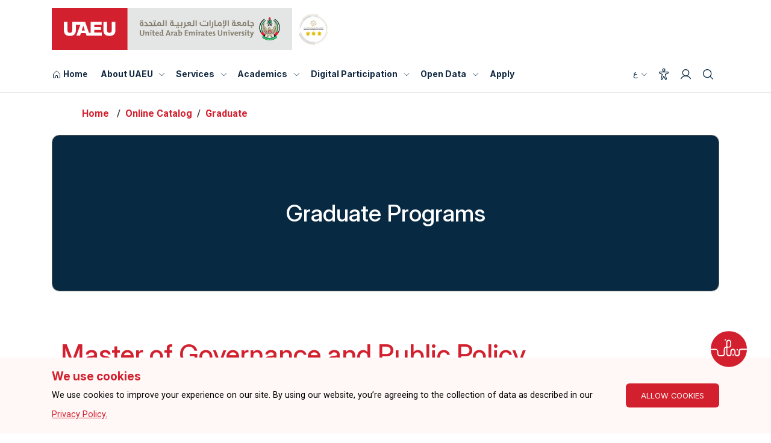

--- FILE ---
content_type: text/html
request_url: https://www.uaeu.ac.ae/en/catalog/graduate/programs/master-of-governance-and-public-policy.shtml
body_size: 10643
content:
<!DOCTYPE html><html dir="ltr" lang="en-US"><head><meta http-equiv="Content-Type" content="text/html; charset=UTF-8" /><meta charset="utf-8">
<meta http-equiv="X-UA-Compatible" content="IE=edge">
<meta name="viewport" content="width=device-width, initial-scale=1">
<meta name="REVISIT-AFTER" content="1 DAYS" />
<meta name="ROBOTS" content="INDEX, FOLLOW, ALL" />
<script type="text/javascript" src="/ruxitagentjs_ICA7NVfghqrux_10327251022105625.js" data-dtconfig="rid=RID_-1167808760|rpid=-1351662502|domain=uaeu.ac.ae|reportUrl=/rb_bf48432scr|uam=1|app=32109b54ce1511ee|owasp=1|featureHash=ICA7NVfghqrux|rdnt=1|uxrgce=1|cuc=419suxee|mel=100000|expw=1|dpvc=1|md=mdcc1=dserviceId|lastModification=1765243806909|postfix=419suxee|tp=500,50,0|srbbv=2|agentUri=/ruxitagentjs_ICA7NVfghqrux_10327251022105625.js"></script><link rel="alternate" href="/en/" hreflang="en-ae" />
<link rel="alternate" href="/ar/" hreflang="ar-ae" /><script type="text/javascript">
                var remoteUrl = "";
                var lang = "en";
                var pageType = "interior";
                var pageLayout = "interior";			
            </script>
<link href="/img/fav-icon.png" rel="icon" sizes="16x16" type="image/png" />
<link rel="stylesheet" href="https://use.fontawesome.com/releases/v6.4.2/css/all.css" />
<link crossorigin="anonymous" href="https://use.fontawesome.com/releases/v5.6.3/css/all.css" integrity="sha384-UHRtZLI+pbxtHCWp1t77Bi1L4ZtiqrqD80Kn4Z8NTSRyMA2Fd33n5dQ8lWUE00s/" rel="stylesheet" />
<link href="https://maxcdn.bootstrapcdn.com/font-awesome/4.5.0/css/font-awesome.min.css" rel="stylesheet" type="text/css" />
<link href="/css/bootstrap.min.css" rel="stylesheet" />
<link href="https://cdnjs.cloudflare.com/ajax/libs/slick-carousel/1.8.0/slick.min.css" rel="stylesheet" />
<link href="https://cdnjs.cloudflare.com/ajax/libs/slick-carousel/1.8.0/slick-theme.min.css" rel="stylesheet" />
<link href="/css/animate.min.css" rel="stylesheet" />
<link href="/css/owl.carousel.min.css" rel="stylesheet" />
<link href="//cdnjs.cloudflare.com/ajax/libs/fancybox/3.5.0/jquery.fancybox.min.css" rel="stylesheet" />
<link href="/css/en/style.css?v=9" rel="stylesheet" />
<link href="/css/en/style-inner.css?v=8" rel="stylesheet" />	
<link href="/css/en/responsive-inner.css" rel="stylesheet" />
<link href="/css/en/responsive.css?v=8" rel="stylesheet" />
<link href="/css/en_uaeu.css?v=8" rel="stylesheet" />
<link href="/css/introjs.min.css" rel="stylesheet" />
<link href="/css/en/tooltip.css" rel="stylesheet" />
<link href="/css/en/main.css?v=9" rel="stylesheet">
<link href="/css/en/main-responsive.css?v=6" rel="stylesheet">
<script src="/js/jquery.min.js?v=6"></script>
<script async src="/js/yana-embed-web.js?v=6"></script>


<title>Master of Governance and Public Policy</title><meta name="Description" content="<p>The Master of Governance and Public Policy (MGPP) degree aims to impart knowledge, skills, and analytic capability about the rational application of methods, practical tools and techniques in public governance including the formulation, implementation, and evaluation of public policy in the dynamic and complex era of globalization. The Program combines relevant contemporary theories, professional skills, practical knowledge, high level research skills and critical thinking to approach the questions of governance and policy management in the new millennium. The MGPP equips students with cutting-edge skills to undertake open, accountable, responsive, and inclusive leadership to address the administrative, ethical, financial, organizational, and political challenges in delivering superior governmental services and making effectual decisions.</p>&#xA;" /><meta name="Keywords" content="" /><meta name="Author" content="" /><meta name="subject" content="" /><link href="https://www.uaeu.ac.ae/css/aos.css" rel="stylesheet" /><script src="https://www.uaeu.ac.ae/en/catalog/catalog.js" type="text/javascript">//</script></head><body id="scroll" class=""><main><header class="main uaeu-header">
<div class="container">
	<div class="logo-flex">
		<div class="logo-part">
			<a href="#!" class="main-logo">
				<img src="/images/uaeu-logo.svg" alt="United Arab Emirates University (UAEU) - Best University in Abu Dhabi, UAE" />
			</a>
			<a href="#!" class="star-logo">
				<img src="/images/global-star.png" alt="Global Star Rating System for services" />
			</a>
		</div>
		<button class="navbar-toggler" type="button" data-toggle="collapse" data-target="#navbarSupportedContent" aria-controls="navbarSupportedContent" aria-expanded="false" aria-label="Toggle navigation">
			<div class="animated-icon1"><span></span><span></span><span></span></div>
		</button>
	</div>
</div><div class="header-navs"><div class="container"><div class="header-wrapper"><nav class="main-navigation navbar navbar-expand-lg" aria-label="Main navigation"><div class="menu-main-menu-container collapse navbar-collapse" id="navbarSupportedContent">
<div class="logo-flex">
	<div class="logo-part">
		<a href="#!" class="main-logo">
			<img src="/images/uaeu-logo.svg" alt="United Arab Emirates University (UAEU) - Best University in Abu Dhabi, UAE" />
		</a>
		<a href="#!" class="star-logo">
			<img src="/images/global-star.png" alt="Global Star Rating System for services" />
		</a>
	</div>
</div>
<ul class="menu nav-menu navbar-nav">
	<li class="menu-item"> <a href="/en/index.shtml" title="Home Page">
		<svg xmlns="http://www.w3.org/2000/svg" viewBox="0 0 256 256">
			<rect width="256" height="256" fill="none"></rect>
			<path d="M152,208V160a8,8,0,0,0-8-8H112a8,8,0,0,0-8,8v48a8,8,0,0,1-8,8H48a8,8,0,0,1-8-8V115.54a8,8,0,0,1,2.62-5.92l80-75.54a8,8,0,0,1,10.77,0l80,75.54a8,8,0,0,1,2.62,5.92V208a8,8,0,0,1-8,8H160A8,8,0,0,1,152,208Z" fill="none" stroke="currentColor" stroke-linecap="round" stroke-linejoin="round" stroke-width="16"></path>
		</svg>
		<span>Home</span> </a> </li>
		<li class="menu-item mega-dropdown"> <a href="#" title="About UAEU" aria-label="About UAEU">About UAEU</a>
		<svg xmlns="http://www.w3.org/2000/svg" viewBox="0 0 256 256" class="dropdown-icon">
			<rect width="256" height="256" fill="none"></rect>
			<polyline points="208 96 128 176 48 96" fill="none" stroke="currentColor" stroke-linecap="round" stroke-linejoin="round" stroke-width="16"></polyline>
		</svg>
		<div class="megamenu">
			<div class="row">
				<div class="col-lg-3 col-md-3 col-12">
					<div class="menu-card"> <a href="/en/about/index.shtml" title="About" aria-label="About UAEU"> <strong>About</strong> </a>
						<ul>
							<li><a href="/en/about/overview.shtml" title="General Information" aria-label="General Information">General Information</a></li>
							<li><a href="/en/about/student-success-indicators/index.shtml" title="Student Success Indicators" aria-label="Student Success Indicators">Student Success Indicators </a></li>
							<li><a href="/en/accreditation/index.shtml" title="Accreditation" aria-label="Accreditation">Accreditation</a></li>
							<li><a href="/en/vc/international-communication/index.shtml" title="International Communication Unit" aria-label="International Communication Unit">International Communication Unit</a></li>
							<li><a href="/en/about/strategic-partners.shtml" title="Strategic Partners" aria-label="Strategic Partners">Strategic Partners</a></li>
							<li><a href="/en/about/community/index.shtml" title="Community Outreach" aria-label="Community Outreach">Community Outreach</a></li>
							<li><a href="/en/alumni/index.shtml" title="Alumni" aria-label="Alumni">Alumni</a></li>
							<li><a href="/en/about/sustainable-development-goals/index.shtml" title="Sustainable Development Goals" aria-label="Sustainable Development Goals">Sustainable Development Goals</a></li>
						</ul>
					</div>
				</div>
				<div class="col-lg-3 col-md-3 col-12">
					<div class="menu-card"> <a href="/en/admission/index.shtml" title="Admission" aria-label="Admission"> <strong>Admission</strong> </a>
						<ul>
							<li><a href="/en/admission/undergraduate_admissions.shtml" title="Undergraduate Admission" aria-label="Undergraduate Admission">Undergraduate Admission</a></li>
							<li><a href="/en/admission/gradudate_admissions.shtml" title="Graduate Admission" aria-label="Graduate Admission">Graduate Admission</a></li>
							<li><a href="/en/admission/scholarships.shtml" title="Scholarships &amp; Financial Aids" aria-label="Scholarships &amp; Financial Aids">Scholarships &amp; Financial Aids</a></li>
							<li><a href="/en/dvcsae/student_account_office/index.shtml" title="Tuition Fees" aria-label="Tuition Fees">Tuition Fees</a></li>
							<li><a href="/en/student-services/iso/index.shtml" title="International Student Office" aria-label="International Student Office">International Student Office </a></li>
							<li><a href="/en/dvcsae/registration/index.shtml" title="Registration" aria-label="Registration">Registration</a></li>
						</ul>
					</div>
				</div>
				
				
				
				<div class="col-lg-3 col-md-3 col-12">
					<div class="menu-card"> <a href="/en/research/index.shtml" title="Research" aria-label="Research"> <strong>Research</strong> </a>
						<ul>
							<li><a href="/en/research/research-and-sponsored-projects-office/index.shtml" title="Research And Sponsored" aria-label="Research And Sponsored">Research And Sponsored</a></li>
							<li><a href="/en/research/research-and-sponsored-projects-office/research-grants-opportunities.shtml" title="Research Opportunities" aria-label="Research Opportunities">Research Opportunities</a></li>
							<li><a href="/en/research/research-and-sponsored-projects-office/collaborations.shtml" title="Research Collaborations" aria-label="Research Collaborations">Research Collaborations</a></li>
							<li><a href="/en/research/centers/index.shtml" title="Research Centers" aria-label="Research Centers">Research Centers</a></li>
							<li><a href="/en/research/research-highlights/index.shtml" title="Research Highlights" aria-label="Research Highlights">Research Highlights</a></li>
							<li><a href="/en/sip/index.shtml" title="Science Innovation Park" aria-label="Science Innovation Park">Science Innovation Park</a></li>
						</ul>
					</div>
				</div>
				<div class="col-lg-3 col-md-3 col-12">
					<div class="menu-card"> <a href="/en/experience/index.shtml" title="Experience" aria-label="Experience"><strong>Experience</strong> </a>
						<ul>
							<li><a href="/en/student-services/index.shtml" title="Student Services" aria-label="Student Services">Student Services</a></li>
							<li><a href="/en/campus_life/index.shtml" title="Campus Life" aria-label="Campus Life">Campus Life</a></li>							
							<li><a href="https://virtualtour.uaeu.ac.ae/" title="Virtual Tour" aria-label="">Virtual Tour</a></li>
						</ul>
					</div>
				</div>
				<div class="col-lg-3 col-md-3 col-12">
					<div class="menu-card"> <a href="#" title="Media center" aria-label="Media center"><strong>Media center</strong> </a>
						<ul>
							<li><a href="/en/news/index.shtml" title="News" aria-label="News">News</a></li>							
							<li><a href="/en/conferences/index.shtml" title="Conferences" aria-label="Conferences">Conferences</a></li>
							<li><a href="/en/video-highlights/index.shtml" title="Videos" aria-label="Videos">Videos</a></li>
							<li><a href="/en/media/photos/index.shtml" title="Photo Gallery" aria-label="Photo Gallery">Photo Gallery</a></li>
							<li><a href="/en/spotlights/index.shtml" title="Spotlights" aria-label="Spotlights">Spotlights</a></li>		
							<li><a href="/en/vc/uod/brand/index.shtml" title="Brand Guidelines" aria-label="Brand Guidelines">Brand Guidelines</a></li>					
							<li><a href="/en/vc/uod/publications/index.shtml" title="Publications" aria-label="Publications">Publications</a></li>
						
							
							
							
						</ul>
					</div>
				</div>
			</div>
		</div>
	</li>
	<li class="menu-item mega-dropdown"> <a href="/en/eservices/index.shtml" title="Services" aria-label="Services">Services</a>
		<svg xmlns="http://www.w3.org/2000/svg" viewBox="0 0 256 256" class="dropdown-icon">
			<rect width="256" height="256" fill="none"></rect>
			<polyline points="208 96 128 176 48 96" fill="none" stroke="currentColor" stroke-linecap="round" stroke-linejoin="round" stroke-width="16"></polyline>
		</svg>
		<div class="megamenu">
			<div class="row">
				<div class="col-lg-3 col-md-3 col-12">
					<div class="menu-card"> <a href="/en/eservices/index.shtml?categoryId=2" title="Academics" aria-label="Academics"><strong>Academics</strong> </a>
						<ul>
							<li><a href="/en/eservices/details.shtml?serviceId=89" title="Admission Application for Bachelor's Program" aria-label="Admission Application for Bachelor's Program">Admission Application for Bachelor's Program</a></li>
							<li><a href="/en/eservices/details.shtml?serviceId=90" title="Admission Application for Master's Program" aria-label="Admission Application for Master's Program">Admission Application for Master's Program</a></li>
							<li><a href="/en/eservices/details.shtml?serviceId=91" title="Admission Application for Doctorate Program" aria-label="Admission Application for Doctorate Program">Admission Application for Doctorate Program</a></li>
							<li><a href="/en/eservices/details.shtml?serviceId=92" title="Enrolled Students Documents" aria-label="Enrolled Students Documents">Enrolled Students Documents</a></li>
							<li><a href="/en/eservices/details.shtml?serviceId=123" title="Academic Advising Service" aria-label="Academic Advising Service">Academic Advising Service</a></li>
							<li class="view-link"><a href="/en/eservices/index.shtml?categoryId=2#viewAll" title="View All Academics" aria-label="View All (11)">View All (11)</a></li>
						</ul>
					</div>
				</div>
				<div class="col-lg-3 col-md-3 col-12">
						<div class="menu-card"> <a href="/en/eservices/index.shtml?categoryId=4" title="Library, Research, &amp; Innovation" aria-label="Library, Research, & Innovation"> <strong>Library, Research, &amp; Innovation</strong> </a>
						<ul>
							<li><a href="/en/eservices/details.shtml?serviceId=98" title="Information Services (Ask-a-Librarian)" aria-label="Information Services (Ask-a-Librarian)">Information Services (Ask-a-Librarian)</a></li>
							<li><a href="/en/eservices/details.shtml?serviceId=99" title="E-resources - access and tools" aria-label="E-resources - access and tools">E-resources - access and tools</a></li>
							<li><a href="/en/eservices/details.shtml?serviceId=102" title="Institutional Repository (Scholarworks)" aria-label="Institutional Repository (Scholarworks)">Institutional Repository (Scholarworks)</a></li>
							<li><a href="/en/eservices/details.shtml?serviceId=100" title="Information Literacy Training and Orientation" aria-label="Information Literacy Training and Orientation">Information Literacy Training and Orientation</a></li>
							<li class="view-link"><a href="/en/eservices/index.shtml?categoryId=4#viewAll" title="Library, Research, &amp; Innovation" aria-label="View All (8) - Library, Research, & Innovation">View All (8)</a></li>
						</ul>			
					</div>
				</div>
				<div class="col-lg-3 col-md-3 col-12">
					<div class="menu-card"> <a href="/en/eservices/index.shtml?categoryId=3" title="Campus Life" aria-label="Campus Life"> <strong>Campus Life</strong> </a>
						<ul>
							<li><a href="/en/eservices/details.shtml?serviceId=106" title="Student Housing" aria-label="Student Housing">Student Housing</a></li>
							<li><a href="/en/eservices/details.shtml?serviceId=115" title="Provide Medical Care Service for Students" aria-label="Provide Medical Care Service for Students">Provide Medical Care Service for Students</a></li>

							<li><a href="/en/eservices/details.shtml?serviceId=117" title="Requesting Entry Permits to Campus for Students" aria-label="Requesting Entry Permits to Campus for Students">Requesting Entry Permits to Campus for Students</a></li>
							<li><a href="/en/eservices/details.shtml?serviceId=116" title="Counseling and Wellbeing" aria-label="Counseling and Wellbeing">Counseling and Wellbeing</a></li>
							<li><a href="/en/eservices/details.shtml?serviceId=109" title="Obtain Residence Visa and Necessary Documents for International Students" aria-label="Obtain Residence Visa and Necessary Documents for International Students">Obtain Residence Visa and Necessary Documents for International Students</a></li>
							<li class="view-link"><a href="/en/eservices/index.shtml?categoryId=3#viewAll" title="Campus Life" aria-label="View All (7) - Campus Life" aria-label="">View All (7)</a></li>
						</ul>
					</div>
				</div>
				<div class="col-lg-3 col-md-3 col-12">
					<div class="menu-card"> <a href="/en/eservices/index.shtml?categoryId=8" title="Continuing Education &amp; Community" aria-label="Continuing Education &amp; Community"> <strong>Continuing Education &amp; Community</strong> </a>
						<ul>
							<li><a href="/en/eservices/details.shtml?serviceId=507" title="Consultations services for government and private entities" aria-label="Consultations services for government and private entities">Consultations services for government and private entities</a></li>
							<li><a href="/en/eservices/details.shtml?serviceId=120" title="Training programs service for Individuals" aria-label="Training programs service for Individuals">Training programs service for Individuals</a></li>
							<li><a href="/en/eservices/details.shtml?serviceId=119" title="Providing international and national tests for Individuals" aria-label="Providing international and national tests for Individuals">Providing international and national tests for Individuals</a></li>
						</ul>
					</div>
				</div>
				<div class="col-lg-3 col-md-3 col-12">
					<div class="menu-card"> <a href="/en/eservices/index.shtml?categoryId=7" title="Employment &amp; Career Planning" aria-label="Employment &amp; Career Planning"> <strong>Employment &amp; Career Planning</strong> </a>
					    <ul>
							<li><a href="/en/eservices/details.shtml?serviceId=105" title="Apply for job vacancies in other organizations" aria-label="Apply for job vacancies in other organizations">Apply for job vacancies in other organizations</a></li>
                            <li><a href="/en/eservices/details.shtml?serviceId=104" title="Career counseling and advising service" aria-label="Career counseling and advising service">Career counseling and advising service</a></li>
                            <li><a href="/en/eservices/details.shtml?serviceId=126" title="Job advertisement for employers" aria-label="Job advertisement for employers">Job advertisement for employers</a></li>
						</ul>
					
					</div>
				</div>
				<div class="col-lg-3 col-md-3 col-12">
					<div class="menu-card"> <a href="/en/eservices/index.shtml?categoryId=6" title="Financial Services" aria-label="Financial Services"> <strong>Financial Services</strong> </a>					
					</div>
				</div>
				<div class="col-lg-3 col-md-3 col-12">
	                    <div class="menu-card"> <a href="/en/eservices/index.shtml?categoryId=5" title="Alumni" aria-label="Alumni"> <strong>Alumni</strong> </a>					
					</div>
				</div>				
			</div>
		</div>
	</li>
	<li class="menu-item menu-has-children"> <a href="/en/academics/index.shtml" title="Academics" aria-label="Academics">Academics</a>
		<svg xmlns="http://www.w3.org/2000/svg" viewBox="0 0 256 256" class="dropdown-icon">
			<rect width="256" height="256" fill="none"></rect>
			<polyline points="208 96 128 176 48 96" fill="none" stroke="currentColor" stroke-linecap="round" stroke-linejoin="round" stroke-width="16"></polyline>
		</svg>
		<div class="sub-menu-new split-2">
			<div class="menu-split-part">
				<ul>
					<li><a href="/en/catalog/index.shtml" title="UAEU Catalog" aria-label="UAEU Catalog">UAEU Catalog</a></li>
							<li><a href="/en/catalog/undergraduate/programs/" title="Undergraduate Programs" aria-label="Undergraduate Programs">Undergraduate Programs</a></li>
							<li><a href="/en/catalog/graduate/programs/" title="Graduate Programs" aria-label="Graduate Programs">Graduate Programs</a></li>
							<li><a href="/en/colleges.shtml" title="Colleges" aria-label="Colleges">Colleges</a></li>
							
				</ul>
			</div>
			<div class="menu-split-part">
				<ul>
					<li><a href="/en/calendar/index.shtml" title="Academic Calendar" aria-label="Academic Calendar">Academic Calendar</a></li>														
							<li><a href="/en/library/index.shtml" title="Main Library" aria-label="Main Library">Main Library</a></li>
							<li><a href="/en/nml/index.shtml" title="National Medical Library" aria-label="National Medical Library">National Medical Library</a></li>
					
				</ul>
			</div>
			<!--<div class="menu-split-part">
				<ul>
					
				</ul>
			</div>-->
		</div>
	</li>
	<li class="menu-item menu-has-children"> <a href="/en/eparticipation/index.shtml" title="Digital participation" aria-label="Digital Participation">Digital Participation</a>
		<svg xmlns="http://www.w3.org/2000/svg" viewBox="0 0 256 256" class="dropdown-icon">
			<rect width="256" height="256" fill="none"></rect>
			<polyline points="208 96 128 176 48 96" fill="none" stroke="currentColor" stroke-linecap="round" stroke-linejoin="round" stroke-width="16"></polyline>
		</svg>
		<div class="sub-menu-new split-2">
			<div class="menu-split-part">
				<ul>
					<li><a href="/en/eparticipation/digital-particpation-policy.shtml" title="E-Participation Policy" aria-label="E-Participation Policy">E-Participation Policy</a></li>
					<li><a href="/en/eparticipation/contact-higher-management.shtml" title="Contact Higher Management" aria-label="Contact Higher Management">Contact Higher Management</a></li>
					<li><a href="/en/website/survey.shtml" title="Surveys" aria-label="Surveys">Surveys</a></li>
					<li><a href="/en/contact/index.shtml#messageUs" title="Complaints and Suggestions System" aria-label="Complaints and Suggestions System">Complaints and Suggestions System</a></li>
				</ul>
			</div>
			<div class="menu-split-part">
				<ul>
					<li><a href="/en/blogs/index.shtml" title="UAEU Blogs" aria-label="UAEU Blogs">UAEU Blogs</a></li>
					<li><a href="/en/eparticipation/consultation/index.shtml" title="E-consultation" aria-label="E-consultation">E-consultation</a></li>
					<li><a href="/en/eparticipation/media.shtml" title="Social Media" aria-label="Social Media">Social Media</a></li>
				</ul>
			</div>
		</div>
	</li>
	<li class="menu-item menu-has-children"> <a href="/en/about/open-data/index.shtml" title="Open Data" aria-label="Open Data">Open Data</a>
		<svg xmlns="http://www.w3.org/2000/svg" viewBox="0 0 256 256" class="dropdown-icon">
			<rect width="256" height="256" fill="none"></rect>
			<polyline points="208 96 128 176 48 96" fill="none" stroke="currentColor" stroke-linecap="round" stroke-linejoin="round" stroke-width="16"></polyline>
		</svg>
		<div class="sub-menu-new split-2">
			<div class="menu-split-part">
				<ul>
					<li><a href="/en/about/open-data/index.shtml#dataReport" title="Data and Reports" aria-label="Data and Reports">Data and Reports</a></li>
					<li><a href="/en/about/open-data/metadata-dictionary.shtml" title="Interactive Statistics" aria-label="Interactive Statistics">Interactive Statistics</a></li>
					<li><a href="/en/about/open-data/geo.shtml" title="Geographical Data" aria-label="Geographical Data">Geographical Data</a></li>
					<li><a href="/en/about/open-data/stats.shtml" title="Data Visualization" aria-label="Data Visualization">Data Visualization</a></li>
				</ul>
			</div>
			<div class="menu-split-part">
				<ul>
					
					<li><a href="/en/about/open-data/uaeu-open-data-policy.shtml" title="Open Data Policy" aria-label="Open Data Policy">Open Data Policy</a></li>
					<li><a href="https://bayanat.ae/en/data" title="Bayanat.AE" aria-label="Bayanat.AE">Bayanat.AE</a></li>
					<li><a href="/en/about/open-data/propose-or-request-data.shtml" title="Propose or Request Data" aria-label="Propose or Request Data">Propose or Request Data</a></li>
				</ul>
			</div>
		</div>
	</li>
		
	<li class="menu-item"> <a href="https://uaeu.elluciancrmrecruit.com/Apply/Account/Login" title="Apply" aria-label="Apply">Apply</a> </li>
</ul>
<div class="header-navs-right">
	<ul class="d-flex align-items-center m-0 p-0">
		<li data-toggle="tooltip" data-placement="bottom" title="Switch Language">
			<a data-toggle="modal" data-target="#language-popup-new" class="arabic-text"> ع <svg
				xmlns="http://www.w3.org/2000/svg" viewBox="0 0 256 256" class="dropdown-icon">
				<rect width="256" height="256" fill="none"/>
				<polyline points="208 96 128 176 48 96" fill="none" stroke="currentColor"
					stroke-linecap="round" stroke-linejoin="round" stroke-width="16"/>
			</svg>
			</a>
		</li>
		<li data-toggle="tooltip" data-placement="bottom" title="Accessibility">
			<a href="#" id="accessibility-userway">
				<svg xmlns="http://www.w3.org/2000/svg" viewBox="0 0 256 256">
					<rect width="256" height="256" fill="none"/>
					<circle cx="128" cy="40" r="24" fill="none" stroke="currentColor"
						stroke-linecap="round" stroke-linejoin="round" stroke-width="16"/>
					<path
						d="M39,102.9C27.31,97.5,31.15,80,44,80H212c12.87,0,16.71,17.5,5,22.9L160,128l22.87,86.93a12,12,0,0,1-21.75,10.14L128,168,94.88,225.07a12,12,0,0,1-21.75-10.14L96,128Z"
						fill="none" stroke="currentColor" stroke-linecap="round"
						stroke-linejoin="round" stroke-width="16"/>
				</svg>
				<span class="sr-only">Accessibility</span>
			</a>
		</li>
		<li data-toggle="tooltip" data-placement="bottom" title="Login">
			<a href="https://my.uaeu.ac.ae/" target="_blank">
				<svg xmlns="http://www.w3.org/2000/svg" viewBox="0 0 256 256">
					<rect width="256" height="256" fill="none"/>
					<circle cx="128" cy="96" r="64" fill="none" stroke="currentColor"
						stroke-linecap="round" stroke-linejoin="round" stroke-width="16"/>
					<path d="M32,216c19.37-33.47,54.55-56,96-56s76.63,22.53,96,56" fill="none"
						stroke="currentColor" stroke-linecap="round" stroke-linejoin="round"
						stroke-width="16"/>
				</svg>
				<span class="sr-only">Login</span>
			</a>
		</li>
		<li data-toggle="tooltip" data-placement="bottom" title="Search">
			<a data-toggle="modal" data-target="#search-popup-new">
				<svg xmlns="http://www.w3.org/2000/svg" viewBox="0 0 256 256">
					<rect width="256" height="256" fill="none"/>
					<circle cx="112" cy="112" r="80" fill="none" stroke="currentColor"
						stroke-linecap="round" stroke-linejoin="round" stroke-width="16"/>
					<line x1="168.57" y1="168.57" x2="224" y2="224" fill="none"
						stroke="currentColor" stroke-linecap="round" stroke-linejoin="round"
						stroke-width="16"/>
				</svg>
				<span class="sr-only">Search</span>
			</a>
		</li>
	</ul>
</div></div></nav></div></div></div></header>
<!-- language-popup start -->
<div class="modal fade" id="language-popup-new" tabindex="-1" aria-labelledby="language-popup-newLabel" aria-hidden="true">
  <div class="modal-dialog modal-dialog-centered">
    <div class="modal-content">
      <div class="modal-body">
        <button type="button" class="close" data-dismiss="modal" aria-label="Close button"> <img src="/images/close-icon.svg" alt="close" /> </button>
        <div class="language-switch-content"> <a href="#!" id="currentLanguage">English</a> <span>|</span> <a href="#!" id="switchLanguage">عربي</a> </div>
		 <div class="google-language-switcer"> 
			 <span>Other Language</span>	
			 <div id="google_translate_element"></div>
        <p>The list of “Other languages” listed above use Google Translate to create an automated translation of content for the purpose of display. Accuracy of automated content translation is not guaranteed.</p>
      </div>
    </div>
  </div>
	  </div>
</div>
<!-- language-popup end --> 
<!-- search-popup start -->
<div class="modal fade" id="search-popup-new" tabindex="-1" aria-labelledby="search-popup-newLabel" aria-hidden="true">
  <div class="modal-dialog">
    <div class="modal-content">
      <div class="modal-body">
        <div class="search-part-new">
          <div class="container">
            <button type="button" class="close" data-dismiss="modal" aria-label="Close"> <img src="/images/close-icon-new.svg" alt="close search popup" /> </button>
            <div class="logo-flex">
              <div class="logo-part"> <a href="/en/" class="main-logo" aria-label="Home"> <img src="/images/uaeu-logo.svg" alt="United Arab Emirates University (UAEU) - Best University in Abu Dhabi, UAE" /> </a> <a href="#!" class="star-logo"> <img src="/images/global-star.png" alt="Global Star Rating System for services"> </a> </div>
              <button class="navbar-toggler" type="button" data-toggle="collapse" data-target="#navbarSupportedContent" aria-controls="navbarSupportedContent" aria-expanded="false" aria-label="Toggle navigation"> <span class="navbar-toggler-icon"></span> </button>
            </div>
            <div class="search-part-main">
              <form role="search" method="get" action="/_resources/pages/en_search.shtml">
                <div class="search-sec-new">
					<label for="keywordSearchForm" class="sr-only">Search</label>
					<input type="search" class="form-control" value="" name="" id="keywordSearchForm" placeholder="Search">
        			<label for="uq" class="sr-only" style="display:none" class="sr-only">Directory Filter</label> 
        			<input id="uq" type="hidden" name="uq" value="https://www.uaeu.ac.ae/en/*">									
                    <a href="#!"  id="submitSearchForm"><img src="/images/arrow-right-new.svg" alt="submit arrow right" /></a> </div>
                <div class="voice-search"> <!-- <img src="/images/microphone-icon-new.svg" alt="" /> <span>Search by voice</span> --></div>
              </form>

              <strong>Popular Searches</strong>
              <div class="row">
                <div class="col-lg-8 col-md-8 col-12">
                  <div  class="search-tag-sec">
                    <ul>
                      <li><a href="/_resources/pages/en_search.shtml?q=Service&uq=https://www.uaeu.ac.ae/en/*" class="search-tag">SERVICE</a></li>
                      <li><a href="/_resources/pages/en_search.shtml?q=News&uq=https://www.uaeu.ac.ae/en/*" class="search-tag">NEWS</a></li>
						<li><a href="/en/catalog/search.shtml" class="search-tag">Find Your Program</a></li>
                    </ul>
                  </div>
                </div>
                <div class="col-lg-4 col-md-4 col-12 d-flex justify-content-end"> <a href="/_resources/pages/en_search.shtml" class="btn theme-btn-new" id="submitAdvancedForm">ADVANCE SEARCH</a> </div>
              </div>
            </div>
          </div>
        </div>
      </div>
    </div>
  </div>
</div>
<div class="breadcrumb-sec-new"><div class="container"><nav aria-label="breadcrumb"><ol class="breadcrumb"><li class="breadcrumb-item active"><a href="/en/" class="catalogHome">Home</a></li><li class="breadcrumb-item"><a href="/en/catalog">Online Catalog</a></li><li class="breadcrumb-item"><a href="/en/catalog/graduate/programs">Graduate</a></li></ol></nav></div></div><div class="main-new overlay-banner-sec"><div class="container"><div class="overlay-banner-bg"><div class="text-part"><h1>Graduate Programs</h1></div></div></div></div><section class="py-5"><div class="container-1440"><div class="row content-part"><div class="col-lg-12 link-uaeu"><div class="std-blue-heading" data-aos="fade-up"><h2>Master of Governance and Public Policy</h2><p style="text-align: justify;"><p>The Master of Governance and Public Policy (MGPP) degree aims to impart knowledge, skills, and analytic capability about the rational application of methods, practical tools and techniques in public governance including the formulation, implementation, and evaluation of public policy in the dynamic and complex era of globalization. The Program combines relevant contemporary theories, professional skills, practical knowledge, high level research skills and critical thinking to approach the questions of governance and policy management in the new millennium. The MGPP equips students with cutting-edge skills to undertake open, accountable, responsive, and inclusive leadership to address the administrative, ethical, financial, organizational, and political challenges in delivering superior governmental services and making effectual decisions.</p>
</p><div class="row">
                                     
                                </div><h3>Program Objectives</h3><ul><li style="text-align: justify;">To prepare professionals and public policy leaders to discuss, analyze, and evaluate public policies. </li><li style="text-align: justify;">To appreciate the complex and cross-sectorial nature of public policy, public policy challenges, and public policy solutions.</li><li style="text-align: justify;">To implement skills necessary to address important criteria of transparency, accountability, responsive, effectiveness, efficiency, and inclusive in all policy processes.</li><li style="text-align: justify;">To develop leadership skills necessary to lead national and local institutions and perform administrative, financial, organizational, and political activities.</li><li style="text-align: justify;">To exercise ethical and moral standards in public policy processes and leadership behaviors.  </li><li style="text-align: justify;">To equip students with various analytical tools to effectively diagnose and proffer solutions to complex public policy issues .</li></ul><h3>Program Learning Outcomes</h3><p>Upon successful completion of this program, students will be able to:</p><ul><li style="text-align: justify;">Comprehend selected theories and methods in public governance, policy analysis, market-government relations, macro and micro economics, public budgeting, leadership, and research in the analysis and formulation of public policy.</li><li style="text-align: justify;">Conduct governance and public policy research using appropriate research methods, ethics procedures, and statistical analysis</li><li style="text-align: justify;">Apply qualitative and quantitative skills in the formulation of public policy independently and in teams.</li><li style="text-align: justify;">Use different tools and techniques in policy analysis, stakeholder management, successful policy implementation, effective program evaluation, and financial management</li><li style="text-align: justify;">Communicate descriptive and analytical knowledge effectively in written and oral format to various audiences.</li><li style="text-align: justify;">Demonstrate preparedness for continued reflective practice and lifelong learning in public policy and governance.</li></ul><h3>Degree Requirements</h3><p><h4>
                                        Required Credit Hours : 
                                        minimum 36 hours</h4></p><h4>Governance and Public Policy</h4><br /><table border="0" class="table table-striped"><thead><tr><th colspan="2">Required Courses
																		(24 hours)
																	</th><th style="width:150px;text-align:right">Credit Hours</th></tr></thead><tbody><tr><td style="width:100px">ECON541</td><td><a href="/en/catalog/courses/course_2911.shtml?id=ECON541" title="" class="details">Economics for Policy Analysis</a></td><td style="width:150px;text-align:right">3</td></tr><tr><td style="width:100px">ECON544</td><td><a href="/en/catalog/courses/course_2911.shtml?id=ECON544" title="" class="details">Financial Management and Public  Budgeting </a></td><td style="width:150px;text-align:right">3</td></tr><tr><td style="width:100px">PSG501</td><td><a href="/en/catalog/courses/course_4970.shtml?id=PSG501" title="" class="details">Public Policy Analysis Theory & Practice</a></td><td style="width:150px;text-align:right">3</td></tr><tr><td style="width:100px">PSG504</td><td><a href="/en/catalog/courses/course_4970.shtml?id=PSG504" title="" class="details">New Public Man & Governments</a></td><td style="width:150px;text-align:right">3</td></tr><tr><td style="width:100px">PSG505</td><td><a href="/en/catalog/courses/course_4970.shtml?id=PSG505" title="" class="details">Research Methods for Political Analysis</a></td><td style="width:150px;text-align:right">3</td></tr><tr><td style="width:100px">PSG517</td><td><a href="/en/catalog/courses/course_4970.shtml?id=PSG517" title="" class="details">Government, Leadership, & Public Management</a></td><td style="width:150px;text-align:right">3</td></tr><tr><td style="width:100px">PSG518</td><td><a href="/en/catalog/courses/course_4970.shtml?id=PSG518" title="" class="details">Public Policy Design and Tools</a></td><td style="width:150px;text-align:right">3</td></tr><tr><td style="width:100px">PSG527</td><td><a href="/en/catalog/courses/course_4970.shtml?id=PSG527" title="" class="details">Seminar in Government & Public Policy in the UAE</a></td><td style="width:150px;text-align:right">3</td></tr></tbody></table><br /><p> </p><h4>Elective Courses</h4><br /><table border="0" class="table table-striped"><thead><tr><th colspan="2">Students should select two courses from the list below
																		(6 hours)
																	</th><th style="width:150px;text-align:right">Credit Hours</th></tr></thead><tbody><tr><td style="width:100px">PSG522</td><td><a href="/en/catalog/courses/course_4970.shtml?id=PSG522" title="" class="details">Implementation, Evaluation & Monitoring of Strategic Issues </a></td><td style="width:150px;text-align:right">3</td></tr><tr><td style="width:100px">PSG535</td><td><a href="/en/catalog/courses/course_4970.shtml?id=PSG535" title="" class="details">Strategy for Public and Nonprofit Organizations</a></td><td style="width:150px;text-align:right">3</td></tr><tr><td style="width:100px">PSG545</td><td><a href="/en/catalog/courses/course_4970.shtml?id=PSG545" title="" class="details">Public Decision-Making Theories and Applications</a></td><td style="width:150px;text-align:right">3</td></tr><tr><td style="width:100px">PSG565</td><td><a href="/en/catalog/courses/course_4970.shtml?id=PSG565" title="" class="details">‎Organizational Behavior in Public Organizations‎</a></td><td style="width:150px;text-align:right">3</td></tr><tr><td style="width:100px">PSG570</td><td><a href="/en/catalog/courses/course_4970.shtml?id=PSG570" title="" class="details">Public Personnel Administration</a></td><td style="width:150px;text-align:right">3</td></tr></tbody></table><br /><p> </p><h4>Thesis option</h4><br /><table border="0" class="table table-striped"><thead><tr><th colspan="2">Required for students opting thesis option
																		(6 hours)
																	</th><th style="width:150px;text-align:right">Credit Hours</th></tr></thead><tbody><tr><td style="width:100px">PSG699</td><td><a href="/en/catalog/courses/course_4970.shtml?id=PSG699" title="" class="details">Master Degree Thesis</a></td><td style="width:150px;text-align:right">6</td></tr></tbody></table><br /><p> </p><h4>Non-Thesis option</h4><br /><table border="0" class="table table-striped"><thead><tr><th colspan="2">Required for students opting non-thesis option</th><th style="width:150px;text-align:right">Credit Hours</th></tr></thead><tbody><tr><td style="width:100px">PSG600</td><td><a href="/en/catalog/courses/course_4970.shtml?id=PSG600" title="" class="details">Research Project </a></td><td style="width:150px;text-align:right">6</td></tr></tbody></table><br /><p> </p><div id="remote_content"> </div></div></div></div></div></section>
<footer class="uaeu-footer">
	<div class="container">
		<div class="row">
			<div class="col-lg-9 col-md-9 col-12">
				<div class="row">
					<div class="col-lg-3 col-md-3 col-12">
						<div class="footer-card">
							<div class="head-flex"> <strong>About</strong>
								<button class="menu-collapsed"> <span><i class="fa fa-plus" aria-hidden="true"></i></span> </button>
							</div>
							<ul>
								<li><a href="/en/about/index.shtml" title="About UAEU" aria-label="About UAEU">About UAEU</a></li>
								<li><a href="/en/colleges.shtml" title="Colleges" aria-label="Colleges">Colleges</a></li>
								<li><a href="/en/academics/index.shtml#programs" title="Programs" aria-label="Programs">Programs</a></li>
								<li><a href="/en/admission/index.shtml" title="Admission" aria-label="Admission">Admission</a></li>

								<li><a href="/en/accreditation/index.shtml"title="Accreditation">Accreditation</a></li>							
							</ul>
						</div>
					</div>
					<div class="col-lg-3 col-md-3 col-12">
						<div class="footer-card">
							<div class="head-flex"> <strong>About this Website</strong>
								<button class="menu-collapsed"> <span><i class="fa fa-plus" aria-hidden="true"></i></span> </button>
							</div>
							<ul>
<li><a href="/en/website/sitemap.shtml" title="Sitemap" aria-label="Sitemap">Sitemap</a></li>
<li><a href="/en/website/privacy_policy.shtml" title="Privacy Policy" aria-label="Privacy Policy">Privacy Policy</a></li>
<li><a href="/en/website/terms_of_use.shtml" title="Terms &amp; Conditions" aria-label="Terms &amp; Conditions">Terms &amp; Conditions</a></li>
<li><a href="/en/website/disclaimer.shtml" title="Disclaimer" aria-label="Disclaimer">Disclaimer</a></li>
<li><a href="/en/website/copyright.shtml" title="Copy Rights" aria-label="Copyright">Copyright</a></li>
							</ul>
						</div>
					</div>
					<div class="col-lg-3 col-md-3 col-12">
						<div class="footer-card">
							<div class="head-flex"> <strong>Help &amp; Support</strong>
								<button class="menu-collapsed"> <span><i class="fa fa-plus" aria-hidden="true"></i></span> </button>
							</div>
							<ul>
<li><a href="/en/contact/index.shtml" title="Contact Us" aria-label="Contact Us – General Inquiries">Contact Us</a></li>
<li><a href="/en/about/faqs/index.shtml" title="Faqs" aria-label="">FAQs</a></li>
<li><a href="/en/website/accessibility.shtml" title="Digital Accessibility Statement" aria-label="Digital Accessibility Statement">Digital Accessibility Statement</a></li>
<li><a href="/en/contact/search.shtml" title="Directory Search" aria-label="Directory Search">Directory Search</a></li>
<li><a href="/en/website/faculty.shtml" title="Faculty &amp; Staff" aria-label="Faculty &amp; Staff">Faculty &amp; Staff</a></li>
							</ul>
						</div>
					</div>
					<div class="col-lg-3 col-md-3 col-12">
						<div class="footer-card">
							<div class="head-flex"> <strong>Quick Links</strong>
								<button class="menu-collapsed"> <span><i class="fa fa-plus" aria-hidden="true"></i></span> </button>
							</div>
							<ul>
<li><a href="https://uaeu.elluciancrmrecruit.com/Apply/Account/Login" title="Apply" aria-label="Apply">Apply</a></li>
<li><a href="/ar/website/the-uae-promise/index.shtml" title="The UAE Government Charter" aria-label="The UAE Government Charter">The UAE Government Charter</a></li>
<li><a href="/en/website/customer_charter.shtml" title="Customer Happiness Charter" aria-label="Customer Happiness Charter">Customer Happiness Charter</a></li>
<li><a href="/en/employment/index.shtml" title="Employment" aria-label="Employment">Employment</a></li>
<li><a href="/en/calendar/index.shtml" title="Academic Calendar" aria-label="Academic Calendar">Academic Calendar</a></li>
<li><a href="/en/website/community.shtml" title="Community" aria-label="Community">Community</a></li>
							</ul>
						</div>
					</div>
				</div>
			</div>
			<div class="col-lg-3 col-md-3 col-12">
				<div class="footer-logo-card">
					<div class="logo-slider owl-carousel owl-theme">
						<div class="item"> <img src="/images/footer-logo-1.png" alt="Tawasul"> </div>
						<div class="item"> <img src="/images/footer-logo-2.png" alt="U.ae"> </div>
						<div class="item"> <img src="/images/footer-logo-3.png" alt="UAE Legislation"> </div>
					</div>
					<div class="contact-flex-new"> <a href="https://wa.me/97147771777" title="Contact us via WhatsApp" aria-label="Contact us via WhatsApp 04-7771777"><img src="/images/whatsapp-icon-new.svg" alt="WhatsApp logo" role="img"> <span>04-7771777</span> </a> <a href="tel:171" title="Call 171" aria-label="Call 171"> <img src="/images/phone-icon-new.svg" alt="phone for calling 171"> <span>171</span> </a> </div>	

					   <div class="toll-free-sec">
						   <a href="tel:8008238" aria-label="Toll free: 800 8238">
								<img src="/images/toll-free-phone-icon.svg" alt="Toll free phone">
								<span>Toll free: <strong>800 8238</strong></span>
							</a>

					</div>

				</div>
			</div>
		</div>
	</div>
	<div class="copyright-sec-new">
		<div class="container">
			<div class="row">
				<div class="col-lg-8 col-md-12 col-12">
					<p><strong>© 2025 United Arab Emirates University. All rights reserved.</strong> Last updated on <span id="directedit"></span>
					</p>
				</div>
				<div class="col-lg-4 col-md-12 col-12">
					<div class="social-flex-new">
						<ul>
							<li><a href="https://www.facebook.com/UAEUNews" aria-label="Facebook"><img src="/images/facebook-icon-new.svg" alt="Facebook"></a></li>
							<li><a href="https://instagram.com/uaeunews" aria-label="Instagram"><img src="/images/instagram-icon-new.svg" alt="Instagram"></a></li>
							<li><a href="https://www.linkedin.com/school/united-arab-emirates-university/" aria-label="linkedin"><img src="/images/linkedin-icon-new.svg" alt="linkedin"></a></li>
							<li><a href="https://x.com/uaeu_news" aria-label="X"><img src="/images/twitter-icon-new.svg" alt="X"></a></li>
							<li><a href="https://www.youtube.com/user/TheUAEUMedia"aria-label="Youtube"><img src="/images/youtube-icon-new.svg" alt="Youtube"></a></li>
							<li><a href="https://www.tiktok.com/@uaeu_news" aria-label="Tiktok"><img src="/images/tiktok-icon-new.svg" alt="Tiktok"></a></li>
						</ul>
					</div>
				</div>
			</div>
		</div>
	</div>
	<div class="floating-icons">
		<div class="float-icon-sec">
			<button class="float-icon" id="customer-pulse-widget-button"> <img src="/images/customer-pulse-icon-new.svg" alt="Customer Pulse"> </button>
		</div>	
		<div class="float-icon-sec">
			<script src="/js/livechat.js"></script>
		</div>
		
	</div>
	<div class="main-new cookies-sec">
		<div class="container">
			<div class="cookies-flex">
				<div class="text-part"> <strong>We use cookies</strong> <span>We use cookies to improve your experience on our site. By using our website, you’re agreeing to the collection of data as described in our <a href="#!">Privacy Policy.</a></span> </div>
				<a href="#!" class="btn theme-btn-new" id="cookies-btn">ALLOW COOKIES</a> </div>
		</div>
	</div>
</footer>
<div id="destinationPageNotFound" class="hiddenDiv popupMainTn">
	<div class="popupInner">
		<button type="button" data-fancybox-close="" class="fancybox-button fancybox-close-small" title="Close">
			<svg xmlns="http://www.w3.org/2000/svg" version="1" viewBox="0 0 24 24">
				<path d="M13 12l5-5-1-1-5 5-5-5-1 1 5 5-5 5 1 1 5-5 5 5 1-1z"></path>
			</svg>
		</button>
		<div class="popupHeader">
			<div class="popupTitleDetails">
				<h3>عفوا</h3>
			</div>
		</div>
		<div class="popUpDescription">
			<p>لايوجد محتوى عربي لهذه الصفحة</p>
		</div>
	</div>
</div>
<div id="destinationPageHasError" class="hiddenDiv popupMainTn">
	<div class="popupInner">
		<button type="button" data-fancybox-close="" class="fancybox-button fancybox-close-small" title="Close">
			<svg xmlns="http://www.w3.org/2000/svg" version="1" viewBox="0 0 24 24">
				<path d="M13 12l5-5-1-1-5 5-5-5-1 1 5 5-5 5 1 1 5-5 5 5 1-1z"></path>
			</svg>
		</button>
		<div class="popupHeader">
			<div class="popupTitleDetails">
				<h3>عفوا</h3>
			</div>
		</div>
		<div class="popUpDescription">
			<p>يوجد مشكلة في الصفحة التي تحاول الوصول إليها</p>
		</div>
	</div>
</div>
<script>
	$(function() {
	$('.logo-slider').owlCarousel({
		loop:true,
		margin:0,
		nav:true,
		dots:false,
		items:1,
	})
	
	$('.alert-slider').slick({
		infinite: true,
		arrows: false,      
		dots: false,
		slidesToShow: 1,
		slidesToScroll: 1
	});
	
	// Link the custom buttons to the Slick Slider
	$('.slick-prev').on('click', function() {
		$('.alert-slider').slick('slickPrev');
	});
	
	$('.slick-next').on('click', function() {
		$('.alert-slider').slick('slickNext');
		});
	});
</script>

<script src="/js/popper.min.js"></script>
<script src="/js/bootstrap.min.js"></script>
<script src="https://cdnjs.cloudflare.com/ajax/libs/slick-carousel/1.8.0/slick.js"></script>
<script src="/js/slick-animation.min.js"></script>
<script src="/js/aos.js"></script>
<script src="/js/owl.carousel.js"></script>
<script src="/js/en/custom.js?v=6"></script>
<script src="/js/en/script-new.js"></script> 
<script src="/js/en/custom-slick-slider.js?v=6"></script>
<script src="/js/en/main.js"></script>
<script src="//cdnjs.cloudflare.com/ajax/libs/fancybox/3.5.0/jquery.fancybox.min.js"></script>
<script src="//cdnjs.cloudflare.com/ajax/libs/simplePagination.js/1.6/jquery.simplePagination.js"></script>
<script src="/js/google-analytics.js?v=6"></script>
<script src="/js/intro.min.js"></script>
<script src="/js/marketing-analytics.js?v=3"></script>
<script src="//cdn-as.readspeaker.com/script/7898/webReader/webReader.js?pids=wr" type="text/javascript" id="rs_req_Init"></script>
<script src="/js/uaeu_global.js?v=12"></script>
<script src="/js/feedback.js?v=6"></script>
<script>
    $(document).ready(function() {
     wsMyPageFeedbackModel.init();

    });
</script>

<!-- Javascript for Interior layout -->
<script src="/js/uaeu_remote_page.js"></script><div><a id="de" href="">07-Nov-2025</a></div></main></body></html>

--- FILE ---
content_type: text/css
request_url: https://www.uaeu.ac.ae/css/en/style-inner.css?v=8
body_size: 9186
content:
.bg-item {
    width: 100%;
    float: left;
    height: auto;
    background: url(../../img/admission/admission.png) center center no-repeat;
    background-size: cover;
    height: 100vh !important;
    position: relative;
}

.bg-item::after {
    content: '';
    width: 100%;
    height: 100%;
    position: absolute;
    top: 0;
    left: 0;
    background: linear-gradient(to right, rgba(37, 41, 66, 0.5), rgba(37, 41, 66, 0.01));
    z-index: 1;
}

.inner-2-main-text {
    position: absolute;
    top: 30%;
    color: #fff;
    z-index: 1000;
    padding-left: 5rem;
}

.inner-2-main-text h2 {
    font-size: 36px;
    width: 50%;
    font-family: 'Messina Sans';
    font-family: 'Dubai Bold';
}

.mehrun-bg {
    background-color: #F04B4A;
    padding: 25px;
    text-align: center;
    float: left;
}

.white-bg-inner-2 {
    background-color: #fff;
    padding: 25px;
    text-align: center;
    width: 75%;
    float: left;
    text-align: left;
}

.white-bg-inner-2 h6 {
    color: #052942;
}

.mehrun-bg h6,
.white-bg-inner-2 h6 {
    font-size: 28px;
    font-family: 'Dubai Bold';
    padding: 0;
    margin: 0;
}

.inner-2-btn {
    margin-top: 7rem;
}

.graduate-text {
    background-color: #052942;
    color: #fff;
    padding: 25px;
    position: absolute;
    width: 40%;
    top: 20%;
    left: 10%;
    float: left;
}

.graduate-text p {
    font-size: 15px;
}

.abs-title {
    font-size: 25px;
    color: #fff;
    font-family: 'Dubai Bold';
    margin-bottom: 20px;
}

.w-60 {
    width: 60%;
    float: right;
}

.graduate-sec {
    position: relative;
}

.cmn-btn-2 {
    display: inline-block;
    min-width: 220px;
    line-height: 50px;
    padding: 0 15px 0 30px;
    background: #fff;
    color: #d3202e;
    font-size: 15px;
    transition: all 0.3s ease-in-out;
    letter-spacing: 3px;
    text-decoration: none;
    text-transform: uppercase;
    border: 1px solid transparent;
}

.cmn-btn-2:hover {
    min-width: 260px;
    color: #fff;
    text-decoration: none;
    background: #d3202e;
}

.cmn-btn-2 i {
    transition: all 0.3s ease-in-out;
    -webkit-transition: all 0.3s ease-in-out;
    position: relative;
    margin-left: 10px;
}

.cmn-btn-2:hover i {
    margin-left: 30px;
}

section.main.graduate-sec.under-graduate .graduate-text {
    left: 50%;
}

.international-students-bg {
    background: url(../../img/admission/international-students.png) center center no-repeat;
    background-size: cover;
    height: auto;
    padding: 75px;
    width: 100%;
    float: left;
}

.college-of-engineering {
    background: url(../../img/college-of-engineering) center center no-repeat;
    background-size: cover;
    height: auto;
    padding: 75px;
    width: 100%;
    float: left;
}

.inter-students-text {
    background: #d3202e;
    padding: 30px;
    width: 50%;
}

.inter-students-text .cmn-btn-2 {
    min-width: 150px !important;
    transition: all 0.3s ease-in-out;
}

.inter-students-text .cmn-btn-2:hover {
    background-color: #052942 !important;
    width: auto;
}

.inter-students-text .cmn-btn-2 i:hover {
    margin-left: 40px;
}

.inter-students-text p {
    font-size: 14px;
    color: #fff;
}

.tution-fees .graduate-text {
    top: 24%;
}

.addmission-resources-bg {
    background-color: #052942 !important;
    padding: 40px 0px;
}

.addmission-resources-bg h2 {
    text-align: center;
    color: #fff;
    font-family: 'Dubai Bold';
    font-size: 40px;
    padding-bottom: 20px;
}

.addmission-resources-bg .accordion>.card:not(:last-of-type) {
    border-radius: 0;
}

.addmission-resources-bg .accordion>.card>.card-header {
    padding: 0px;
}

.addmision-acordian h3 {
    padding: 15px 10px;
    background-color: #ffff;
}

.addmision-acordian .btn {
    color: #000 !important;
    text-decoration: none;
}

.addmision-acordian:hover .h3 {
    background-color: red !important;
}

.admision-acordian-sec-main {
    background-color: #fff;
}

.admision-acordian-img img {
    margin-top: 30px;
}

.admision-acordian-side-text p {
    font-size: 15px;
    line-height: 22px;
}

.admision-acordian-img {
    margin: auto;
    display: block;
    text-align: center;
}

.admision-acordian-side-text {
    padding: 20px;
}

a.adm-btn:hover {
    min-width: 120px !important;
}

.adm-btn {
    min-width: 100px;
    line-height: 32px;
}

.btn.focus,
.btn:focus {
    outline: 0;
    box-shadow: none !important;
}

.announcement-text h3 {
    color: #052942;
    font-weight: 900;
    font-size: 27px;
}

.small-p {
    font-size: 14px;
    line-height: 25px;
    width: 100%;
    float: left;
    height: auto;
    color: #052942;
}

.announcement-text p {
    margin-top: 48px;
}

.small-heading-h5 {
    color: #052942;
    font-weight: 900;
    font-size: 16px;
}

.announcement-card a {
    margin: 0px !important;
}

.announcement-card {
    margin-top: 30px;
}

.addmision-acordian span i {
    float: right;
    font-size: 12px;
}

.college-of-engineering-bg {
    background: url(../../img/college-of-engineering) no-repeat;
    background-size: cover;
}

section#overview p {
    margin: 10px;
    font-size: 18px !important;
    line-height: 28px !important;
    letter-spacing: 0px;
    word-spacing: 0px;
}

.news-event-section-2 .news-img {
    height: 500px !important;
}

.news-event-section-2 .news-content p {
    font-size: 13px;
}

.news-event-section-2 .news-content h6 {
    font-size: 14px;
}

.featured-programes-inner .colleges-programs-tab-1 {
    width: 50% !important;
    background-color: #052942;
}

.featured-programes-inner .colleges-programs-tab-5 {
    width: 50%;
}

.w-50 {
    width: 50%;
}

.featured-programes-inner .colleges-programs-tab-2 {
    white-space: normal;
    overflow: inherit;
    width: 50%;
}

.featured-programes-inner .colleges-programs-tab-3 {
    max-width: 655px;
    width: 60%;
}

.featured-programes-inner .colleges-programs-tab-1 ul li a {
    color: #fff;
    font-family: 'Dubai Bold';
    font-size: 19px;
}

.featured-programes-inner .colleges-programs-tab-content {
    background-color: #fff;
}

/*.featured-programes-inner .colleges-programs-tab-1 ul li a:after {*/
/*    content: '\f105 ';*/
/*    font-family: FontAwesome;*/
/*    display: inline-block;*/
/*    right: 0px;*/
/*    top: 50%;*/
/*    transform: translateY(-50%);*/
/*    position: absolute;*/
/*    font-size: 28px;*/
/*    content: '';*/
/*    background: url(../../img/right-arrow.svg) no-repeat;*/
/*    background-size: 20px 20px;*/
/*    height: 20px;*/
/*    width: 20px;*/
/*}*/

.programe-text {
    width: 100%;
    float: left;
    padding: 20px;
}

h5.heading-h5 {
    font-family: 'Dubai Bold' !important;
    color: #052942;
}

p.program-p {
    font-size: 16px;
    line-height: 23px;
    color: #052942;
}

.featured-programes-inner .colleges-programs-tab-3-body-inner h4 {
    color: #052942;
    font-size: 18px;
    margin-bottom: 0px;
    font-weight: 400;
    font-family: 'Dubai Bold';
    text-transform: uppercase;
}

.alumni-sec-2 {
    background: #F0F0F0;
    padding: 40px 0px;
    width: 100%;
    float: left;
    height: auto;
}

h5.inner-heading-h5 {
    font-size: 32px;
    font-family: 'Dubai Bold';
    color: #082942;
}

.alumni-text {
    padding-top: 40px;
    text-align: right;
}

.alumni-text p {
    padding-top: 17px;
}

.border-r {
    border-right: 1px solid #d1d1d1;
}

.alumni-img-sec-2 {
    margin-top: 72px;
}

section#alumni-subscibe {
    background: #F0F0F0;
    padding: 40px 0px;
}

.alumni-subscribe-sec .form-control {
    border-color: #102940;
}

.btn-subscribe {
    border: 1px solid #102940;
    background: #d3202e;
    border-left: 0px;
    color: #fff !important;
    text-transform: capitalize !important;
    letter-spacing: 2px !important;
    padding: 5px 40px !important;
}

.mt-30 {
    margin-top: 30px !important;
}

.alumni-subscribe {
    width: 80%;
    margin: auto;
}

.library-search {
    pointer-events: all;
}

.library-search {
    pointer-events: all;
    box-shadow: 0px 8px 24px #00000014;
    opacity: 1;
    backdrop-filter: blur(5px);
    -webkit-backdrop-filter: blur(11px);
    width: 50%;
    margin: auto;
    position: absolute;
    bottom: 10%;
    left: 0%;
    right: 0%;
    float: left;
    height: 48px;
    z-index:3;
}

.graduate-select-form {
    pointer-events: all;
    width: 70%;
    margin: auto;
    position: absolute;
    bottom: 10%;
    left: 0%;
    right: 0%;
    float: left;
    background-color: #fff;
    z-index: 9999999;
}

.btn-search {
    font-size: 13px;
    border: transparent;
}

.facts-box {
    border: 2px solid #fff;
    padding: 10px;
}

.facts-box h6 {
    color: #fff;
    font-weight: bold;
    font-size: 18px;
}

.facts-box p {
    color: #fff;
    font-size: 13px;
    line-height: 20px;
    margin: 0px;
}

.facts-box img {
    width: 60px;
    margin-right: 15px;
    margin-left: 10px;
}

.main-library-abs-text {
    position: absolute;
    bottom: 12%;
}

.open-hour-sec {
    padding: 40px 0px;
    background: #162735;
}

.open-hour-sec h2 {
    color: #fff;
}

.faq-sec {
    padding: 40px 0px;
}

.faq-sec h2 {
    text-align: left;
}

.faq-sec .card-header {
    padding: 0px;
}

button.btn.btn-link.btn-faq {
    width: 100%;
    text-align: inherit;
    padding: 14px;
    text-decoration: none;
    background-color: #91979B !important;
    color: #fff;
    border-radius: 0px !important;
    transition: all 0.5s ease-in-out;
}

.main-show .btn-faq {
    background-color: #052942 !important;
}

.btn-faq:hover {
    background-color: #052942 !important;
}

.faq-sec .card-body {
    background-color: #F0F0F0;
}

span.arrow-right {
    float: right;
    transition: all 0.3s ease-in-out;
    font-size: 13px;
}

.graduate-form {
    background-color: #fff;
    justify-content: space-between !important;
    display: flex;
}

.graduate-form .form-control {
    border: 0px !important;
    cursor: pointer;
    padding: 0px;
}

.graduate-form .form-group {
    margin-bottom: 0px;
    padding: 0px 10px;
}

.label-small {
    font-size: 12px;
    color: #CCBBBB;
    margin: 0px;
}

.form-control:focus {
    color: #495057;
    background-color: #fff;
    /*border-color: transparent !important;*/
    border-color: 1px solid #ced4da!important;
    outline: 0;
    box-shadow: none !important;
}

.btn-submit {
    background: #d3202e;
    border-radius: 0px;
    color: #fff;
    position: relative;
}

a.btn.btn-submit img {
    width: 30px;
}

.main-group-form {
    display: -ms-flexbox !important;
    display: flex;
    justify-content: space-between;
}

.programe-first-bg {
    background: url(../../img/programe-first-bg.png)no-repeat;
    background-size: cover;
    height: auto;
    object-fit: cover;
    padding: 100px 0px;
    transition: all .5s ease-in-out;
}

.program-second-bg {
    background: url(../../img/programe-second-bg.png)no-repeat;
    background-size: cover;
    height: auto;
    object-fit: cover;
    padding: 100px 0px;
    transition: all .5s ease-in-out;
}

button.btn.btn-link.show-program-btn {
    width: 100%;
    background: transparent;
    color: #fff;
    font-size: 40px;
    font-family: 'Messina Sans';
    font-weight: bold;
    text-decoration: none;
}

.choose-programs .accordion>.card {
    overflow: hidden;
    background: transparent;
    border: 0px;
}

.choose-programs .accordion>.card>.card-header {
    background: none;
    border: 0px;
}

.choose-programe-list li {
    list-style: none;
    color: #fff;
    width: 100%;
    margin-top: 10px;
    border-bottom: 1px solid #fff;
    font-size: 14px;
    float: left;
}

.choose-programe-list li a {
    color: #fff;
    text-decoration: none;
    width: 90%;
    float: left;
    padding-bottom: 6px;
}

span.choose-arrow {
    float: right;
}

.general-education-program {
    background-color: #d3202e;
}

.general-education-program a:hover {
    background-color: #052942;
}

section#colleges_programs {
    width: 100%;
    /* float: left; */
    height: auto;
    background: #E5E6EB ;
}

section#colleges_programs .nav-tabs .nav-item {
    background-color: #FAFAFA;
}

section#colleges_programs .nav-tabs .nav-item .nav-link .active {
    background-color: #d3202e !important;
}

section.featured-program-v-4-new {
    background: #00274C;
    padding: 40px 0px;
    width: 100%;
    float: left;
    height: auto;
    margin-top: 50px;
}

.key-facts-inner-main {
    margin-bottom: 0px !important;
}

.announcement-img img {
    display: block;
    transition: transform .2s;
}

.announcement-img {
    overflow: hidden;
}

.announcement-img img:hover {
    transform: scale(1.3);
    transform-origin: 50% 50%;
}

.announcement-card {
    position: relative;
    overflow: hidden;
    -moz-box-sizing: border-box;
    -webkit-box-sizing: border-box;
    box-sizing: border-box;
}

.announcement-card img {
    vertical-align: top;
    max-width: 100%;
    -moz-transition: all 0.3s;
    -webkit-transition: all 0.3s;
    transition: all 0.3s;
}

.announcement-card:hover img {
    -moz-transform: scale(1.1);
    -webkit-transform: scale(1.1);
    transform: scale(1.1);
}

/* .library-card {
width: 20%;
float: left;
height: auto;
background: #fff;
text-align: center;
} */

.day h4 {
    margin: 0px;
    font-size: 16px;
    font-family: 'Dubai Bold';
}

.day {
    background: #d3202e;
    color: #fff;
    padding: 20px;
    text-align: center;
}

.time-sec {
    width: 100%;
    float: left;
    height: auto;
    text-align: center;
    border-right: 1px solid #d3d3d3;
    margin: 10px 0px;
    padding: 20px;
}

.time-sec p {
    margin: 0px;
    font-family: 'Dubai Bold';
    color: #052942;
}

.library-card {
    width: 100%;
    float: left;
    height: auto;
    background-color: #fff;
}

.open-hour-sec .owl-nav,
.owl-dots {
    display: none;
}

.item.library::after {
    display: none;
}

.accordion>.card {
    overflow: hidden;
    border-radius: 0px;
}

.featured-programes-and-colleges {
    float: left;
}

.calendar-img-sec,
.calendar-text-sec {
    width: 50%;
    float: left;
    height: auto;
    position: relative;
}

.calendar-img-sec img {
    position: relative;
}

.postion-text {
    position: absolute;
    left: 0%;
    bottom: 0%;
    width: 100%;
    background: #d3202eDE;
    text-align: center;
    margin: 0px;
    color: #fff;
    padding: 10px 20px;
}

.postion-text h5 {
    margin: 0px;
    font-size: 15px;
}

.calendar-text-sec {
    background: #052942;
    padding: 20px;
    height: 100%;
}

.calendar-text-sec h6 {
    font-size: 20px;
    color: #fff;
    font-weight: 600;
    margin-bottom: 20px;
}

.calendar-text-sec p {
    font-size: 14px;
    line-height: 24px;
    color: #ffff;
    margin: 0px;
    margin-top: 10px;
    margin-bottom: 36px;
}

.calendar-text-sec .cmn-btn {
    display: inline-block;
    min-width: 220px;
    line-height: 51px;
    padding: 0 17px 0 23px;
    background: #fff;
    color: #d3202e;
    font-size: 12px;
    transition: all 0.3s ease-in-out;
    letter-spacing: 3px;
    text-decoration: none;
    text-transform: uppercase;
    border: 1px solid transparent;
    font-size: 15px;
}

.calendar-text-sec .cmn-btn:hover {
    display: inline-block;
    min-width: 210px;
    line-height: 51px;
    padding: 0 17px 0 23px;
    background: #d3202e;
    color: #fff;
}

.calendar-sec {
    margin: 30px 0px 60px 0px;
}

.calendar-sec .cmn-ttl {
    margin-bottom: 0px;
}

.student-department-text-scroll {
    display: flex;
    width: 100%;
    float: left;
    height: 100px;
    background: #FFFFFF 0% 0% no-repeat padding-box;
    box-shadow: 0px 4px 16px #00000014;
    opacity: 1;
    margin-top: 30px;
}

.scroll-text-height {
    width: 100%;
    height: 517px;
    overflow: scroll;
}

.student-department-text-scroll:nth-child(1) {
    margin-top: 0px;
}

.student-depart-ment-iiner-text {
    padding: 15px;
}

.student-depart-ment-iiner-text h6 {
    font-size: 20px;
    font-family: 'Dubai Bold';
    color: #052942;
}

.student-depart-ment-iiner-text p {
    font-size: 13px;
    margin: 0px;
    color: #171717;
}

.scroll-text-height::-webkit-scrollbar {
    display: none;
}

.eservices-main-card img {
    width: 100px !important;
    height: 100px;
    object-fit: cover;
}

.eservices-main-card {
    display: flex;
    background: #FFFFFF 0% 0% no-repeat padding-box;
    box-shadow: 0px 4px 16px #00000014;
    opacity: 1;
}

.eservices-main-card h5 {
    color: #052942;
    font-size: 24px;
    font-family: 'Dubai Bold';
    margin-top: 16px;
}

.eservices-text {
    padding: 20px;
}

.e-services .owl-dots {
    display: block;
}

.eservices-main-card:nth-child(2) {
    margin-top: 20px;
}

.transfer-exchange-text {
    margin: 20px 0px;
}

.transfer-exchange-text h4 {
    font-size: 30px;
    font-family: 'Dubai Bold';
    color: #052942;
    letter-spacing: 1.38px;
}

.transfer-exchange-text p {
    font-size: 16px;
    line-height: 29px;
    color: #171717;
}

.transfer-and-exchange-sec {
    padding: 30px 0px;
}

.oportunities h3 {
    font-size: 38px;
    color: #fff;
    font-family: 'Dubai Bold';
    letter-spacing: 1.38px;
}

.btn-lm-w {
    background: #fff;
    color: #d3202e;
}

.btn-lm-w:hover {
    color: #fff;
    background: #d3202e;
}

.opportunities-img {
    width: 100%;
    float: left;
    height: auto;
    position: relative;
    margin-top: 30px;
}

section.opportunities-3-card {
    margin: 20px 0px 0px 0px;
}

.opportunities-text {
    position: absolute;
    width: 80%;
    left: 8%;
    bottom: 8%;
    color: #fff;
}

.opportunities-text h5 {
    font-size: 19px;
    font-family: 'Dubai Bold';
}

.opportunities-text p {
    line-height: 22px;
    font-size: 14px;
}

.opportunities-text .btn-lm-w {
    min-width: 220px;
    font-size: 13px;
    line-height: 38px;
    padding: 4px 20px;
    margin-top: 0px !important;
}

.master-text {
    background: #F0F0F0;
    color: #052942;
    padding: 33px;
}

.master-text .abs-title {
    color: #052942;
    font-size: 30px;
}

.btn-m-p {
    background: #d3202e;
    color: #fff;
    margin-top: 30px;
}

.btn-m-p:hover {
    background: #052942;
    color: #fff;
}

.apply-graduate-program-sec {
    background: #052942;
    padding: 40px;
    text-align: center;
    color: #fff;
}

.apply-graduate-program-sec h3 {
    font-size: 40px;
    font-family: 'Dubai Bold';
    color: #fff;
}

.apply-graduate-program-sec p {
    max-width: 760px;
    margin: auto;
    font-size: 15px;
}

.apply-graduate-program-sec a:hover {
    background-color: #fff;
    color: #d3202e;
}

.master-text-2 {
    top: 9%;
}

section.pdf-download-sec.main {
    padding-bottom: 40px;
}

.pdf-bg.main {
    background: #F0F0F0;
    transition: all 0.5s ease-in-out;
    width: 80%;
    margin: auto;
    display: block;
    float: none;
    transition: all 0.5s ease-in-out;
    text-align: center;
    padding: 20px;
    height: 380px;
    margin-top: 40px;
}

img.hover-pdf {
    display: none !important;
}

.default-pdf,
.hover-pdf {
    transition: all 0.5s ease-in-out;
}

.pdf-bg.main:hover .default-pdf {
    display: none;
}

.pdf-bg.main:hover h3 {
    font-size: 20px;
}

.pdf-bg.main:hover .hover-pdf {
    display: block !important;
}

.pdf-bg.main img {
    width: 140px;
    margin: auto;
    text-align: center;
    display: block;
}

.pdf-bg.main h3 {
    font-family: 'Messina Sans';
    font-weight: bold;
    color: #052942;
    font-size: 25px;
    transition: all 0.2s ease-in-out;
}

.pdf-bg:hover {
    background: #FAFAFA;
    box-shadow: 0px 4px 24px #00000014;
}

.pdf-bg .btn {
    background: #d3202e;
    border-radius: 0px;
    color: #fff;
    padding: 10px 21px;
    margin-top: 17px;
}

.pdf-bg p {
    color: #052942;
    font-family: 'Messina Sans';
    line-height: 27px;
    margin-top: 15px;
}

.pdf-bg .form-control {
    border-radius: 0px;
    border: 0px;
}

.bt {
    border-top: 1px solid #CECECE;
}

a#sub3 {
    width: 44px;
    border: 0px;
}

form.feedback img {
    width: 30px !important;
    padding: 3px;
    height: 37px;
}

.undergraduate-50 {
    width: 50%;
    float: left;
    height: auto;
}

/* .undergradute-sec-1 {
display: flex;
direction: rtl;
} */

.undergraduate-50-text {
    padding: 40px;
    direction: ltr;
}

.undergraduate-50-text li a {
    text-decoration: none;
    color: #d3202e;
}

h3.inner-title {
    font-size: 38px;
    font-family: 'Dubai Bold';
    color: #052942;
    margin: 0px;
    margin-bottom: 20px;
}

p.inner-p {
    color: #052942;
    font-size: 16px;
    font-family: 'Dubai Regular';
    /* font-weight: 600; */
}

.undergraduate-ul li {
    position: relative;
    color: #052942;
    font-size: 16px;
    font-family: 'Dubai Regular';
    padding-left: 30px;
    line-height: normal;
    margin-top: 20px;
    /* font-weight: 600; */
}

.oriantation-ul li {
    font-size: 14px;
}

/* .undergraduate-ul li::before {
content: 'f105 ';
font-family: FontAwesome;
display: inline-block;
left: 0%;
top: 25%;
transform: translateY(-50%);
position: absolute;
content: '';
background: url(../../img/right-chevron-black.svg) no-repeat;
height: 15px;
width: 13px;
} */

.bg-gray {
    background-color: #F0F0F0;
}

.direct-admission-sec {
    background-color: #FAFAFA;
    padding: 40px 0px;
}

.scholership-sec p {
    max-width: 850px;
}

.scholership-sec img {
    width: 100px;
}

.line-btn {
    line-height: 45px;
    font-size: 14px;
}

.international-admission-text h5 {
    font-size: 22px;
}

.admission-sec-img img {
    height: 303px;
    object-fit: cover;
}

.btn-faq :focus .arrow-right {
    transform: rotate(180deg);
}

.scholarship-faq button {
    margin-bottom: 3px;
}

span.arrow-right-2 i {
    float: right;
}

span.arrow-right-2 {
    width: 10%;
    float: left;
    height: auto;
}

span.faq-heading {
    width: 90%;
    float: left;
    text-align: left;
}

.arrow-right-1 {
    transform: rotate(180deg);
}

.float-div {
    direction: rtl;
    display: flex;
}

.readmission-text h6 {
    color: #052942;
    font-family: 'Dubai Bold';
}

section#faq_sec .col-lg-12 {
    padding-right: 0px;
    padding-left: 0px;
}

.transfer-students-sec-2 img {
    height: auto;
}

.transfer-students-faq h2 {
    font-size: 36px !important;
}

.contact-box {
    padding: 30px;
    height: fit-content;
	min-height: 270px;
    border: 1px solid #707070;
    font-family: 'Dubai Bold';
    vertical-align: middle;
    align-items: center;
    display: grid;
    text-align: center;
}

a {
    text-decoration: none !important;
}

.contact-box a {
    font-size: 16px;
    margin-top: 10px;
}

.main.contact-box a:nth-child(1) {
    margin: 0px;
}

.contact-box a:hover {
    color: blue;
}

.inner-icons h6 {
    color: #fff !important;
}

.conditional-admission {
    background: #FAFAFA;
}

.calendar-tab .nav-tabs .nav-item {
    width: 33.3333% !important;
    text-align: center;
}

.calendar-tab .nav-tabs .nav-item .nav-link {
    border: 1px solid #d3202e;
}

.calendar-tab h5,
.refund-table h5,
.inner-h5 {
    color: #052942;
    font-family: 'Dubai Bold';
}

.calendar-tab .table thead th {
    font-size: 15px;
    text-align: left;
}

.w-200 {
    width: 150px !important;
}

.d-flex.oriantation-scroll img {
    width: 150px;
}

.oriantation-h5 {
    font-family: 'Dubai Bold';
    font-size: 20px;
    color: #052942;
    margin-left: 20px;
}

.oriantation-program {
    background-color: #F0F0F0;
}

.oriantation-border {
    position: relative;
}

.oriantation-border::after {
    content: '';
    border-right: 1px solid #919191f3;
    position: absolute;
    height: 80%;
    right: -5%;
    top: 10%;
    bottom: 0%;
}

span.oriantation-up {
    position: absolute;
    right: -6%;
    font-size: 32px;
    z-index: 100000;
    font-weight: 100;
    top: 5%;
}

span.oriantation-down {
    position: absolute;
    right: -6%;
    font-size: 32px;
    z-index: 100000;
    font-weight: 100;
    bottom: 5%;
}

.oriantation-text h5 {
    margin-left: 0px;
}

.oriantation-text {
    margin-top: 30px;
}

.oriantation-scroll {
    margin-top: 30px;
}

.inner-event-section .owl-dots {
    /*display: block;*/
}

span.angle-right-fa {
    position: absolute;
    left: 0%;
    font-size: 18px;
}

.refund-table span {
    width: 100%;
    float: left;
    margin-top: 5px;
}

.refund-ul li {
    margin-bottom: 0px;
    margin-top: 0px;
    font-size: 15px;
}

.featured-programs-main.main {
    background: #00274C;
    padding: 60px 0px;
}

.featured-programs-main .nav-pills .nav-link.active,
.nav-pills .show>.nav-link {
    color: #fff;
    background-color: #F04B4A;
    border-radius: 0px;
}

.featured-programs-main .nav-pills .nav-link {
    border-radius: 0px;
    background: #E4E5E6;
    color: #171717;
    border-bottom: 1px solid #b4b4b4;
    padding: 12px;
}

.featured-programs-main .col-lg-6 {
    padding-right: 0px;
    padding-left: 0px;
}

.main.bg-white.h-100.featured-programs-tab-text {
    padding: 28px;
}

.main.bg-white.h-100.featured-programs-tab-text img {
    height: 207px;
    width: 100%;
    object-fit: cover;
}

.main.bg-white.h-100.featured-programs-tab-text h5 {
    font-family: 'Messina Sans';
    font-weight: 600;
    margin-top: 15px;
}

.featured-programs-tab-text a {
    line-height: 35px;
    min-width: 51px;
}

.featured-programs-tab-text a:hover {
    min-width: 70px;
}

.choose-programs a.nav-link {
    background: #FAFAFA;
}

.university-college-dean h6 {
    font-size: 26px;
    font-weight: bold;
}

.university-college-dean .master-text-2 {
    height: 70%;
    top: 15% !important;
}

.date {
    font-size: 66px;
    width: 100%;
    /* float: left; */
    font-weight: 500;
    font-family: 'Dubai Bold';
    color: #d3202e;
    line-height: 49px;
    margin: 0px;
}

.month-year {
    color: #052942;
    margin-top: 10px;
    width: 100%;
    /* float: left; */
    font-size: 12px;
    margin: 0px;
}

h6.intro {
    font-size: 13px;
    font-family: 'Dubai Bold';
    color: #052942;
    margin: 0px;
}

.date-section {
    width: 50%;
    float: left;
    display: flex;
    margin-top: 40px;
}

.one {
    margin-right: 13px;
}

.two img {
    width: 14px;
}

.two a {
    width: 100%;
    float: left;
    font-size: 12px;
    color: #91979B;
    text-decoration: none;
    line-height: 22px;
}

.undergradute-sec-1-float,
.undergradute-sec-2-float {
    display: flex;
    direction: rtl;
}

.main-group-form a {
    display: flex;
    align-items: center;
}

section.main.insructions-sec h2 {
    font-size: 32px;
}

.bg-primary {
    background-color: #052942 !important;
}

.student-support-inner .colleges-programs-tab-1 {
    background-color: #052942a1;
}

.inner-media-center img {
    border-radius: 5px;
}

.inner-media-center {
    border-radius: 5px;
    padding: 8px;
}

.inner-media-center .research-text {
    background: #F0F0F0;
    padding: 10px 8px;
}

.inner-media-center .research-text p {
    line-height: 24px;
    margin: 0px;
    font-size: 13px;
}

.inner-media-center .research-text a {
    border: 0px;
}

p.f-18,
ul.f-18 li,
.f-18 {
    font-size: 18px;
    line-height: 24px;
    font-family: 'Dubai Regular' !important;
}

p.f-25,
ul.f-25 li .f-25,
div div .f-25 {
    font-size: 22px;
    color: #052942;
    line-height: 27px;
    font-family: 'Dubai Regular' !important;
}

.technology ul li {
    margin-bottom: 20px;
}

.blue-txt {
    color: #052942;
}

.housing-rates .table thead th table tbody th {
    width: 25%;
}

.container-1440 {
    max-width: 1440px;
    margin: 0 auto;
}

.housing-rates .table thead th {
    font-size: 18px;
    line-height: 36px;
    width: auto;
}

.housing-rates .table-sec td tr td {
    border: 0px solid #fff !important;
}

.housing-rates .table-sec td tr td {
    text-align: center;
}

/*.housing-rates .table-sec td tr td:nth-child(1) {
    border-right: 1px solid white !important;
}*/

.housing-rates .table-sec td {
    line-height: 20px;
    width: 14%;
}

.housing-rates .table-sec td:nth-child(4),
.housing-rates .table-sec td:nth-child(3),
.housing-rates .table-sec td:nth-child(5) {
    text-align: center;
}


.thesis ul.nav.nav-tabs {
    justify-content: center;
    margin-bottom: 70px;
    border-bottom: none;
    margin-top: 30px;
}

.thesis .nav-tabs a.nav-link.active {
    background-color: transparent;
    color: #d3202e;
}

.thesis .nav-tabs .nav-link {
    color: #052942;
    font-weight: 700;
    font-size: 25px;
    line-height: 30px;
    border-left: 2px solid #052942;
    border-radius: 0px;
    padding: 0 20px;
    border-top: 0px;
    border-bottom: 0px;
    border-right: 0px;
}

.thesis .nav-tabs .nav-item:nth-child(1) .nav-link {
    border-left: 0px;
}

.thesis .table-sec td {
    line-height: 20px;
    color: #052942;
}

.f-50 {
    font-size: 50px;
    /*color: #052942;*/ 
    color:#d3202e;
    font-weight: 700;
    font-family: 'Dubai Regular';
}

div div .f-36 {
    font-size: 36px;
    font-weight: 700;
    line-height: 43px;
    font-family: 'Dubai Regular';
}

.grey-bg {
    background: #F0F0F0;
}

.mera-border:after {
    content: '';
    position: absolute;
    right: 50%;
    height: 100%;
    width: 1px;
    background: white;
    top: 0;
}

.mera-border {
    position: relative;
}

.btndiv {
    text-align: center;
    padding-bottom: 30px;
}

.addreqd2 h5 {
    font-size: 22px;
    color: #052942;
    font-weight: 700;
    font-family: 'Dubai Bold';
}

.gpaimg img {
    width: 100%;
}

/ Button CSS / a.cmn-btn.text-left {
    display: flex;
    flex-direction: row;
    align-items: center;
    width: 11%;
}

a.cmn-btn {
    display: flex;
    width: 20%;
    align-items: center;
    justify-content: space-between;
}

.calendar-sec .cmn-btn {
    width: 100%;
}

a.cmn-btn.text-left {
    margin: 0 auto;
}

/*News Listings Btn*/
.nvm_btn {
    height: 35px !important;
    width: 140px !important;
    margin-top: 8px;
    font-size: 13px !important;
}

.scholarship-faq:last-child button {
    margin-bottom: 0;
}

.admission .row {
    align-items: center;
}

.center-a-div {
    width: 100%;
    display: flex;
    justify-content: center;
}

.event-blk.events-sw1 {
    height: 100%;
    margin-top: 1%;

}

.event-blk.events-sw2 {
    height: 49.5%;
    margin: 1%;
}

.events-sw1 .evnt-cont,
.events-sw2 .evnt-cont {
    padding: 15px;
}

.admission-1 a.cmn-btn {
    display: inline-block;
    width: auto;
    align-items: center;
    justify-content: space-between;
}

#row-owl .owl-dots {
    margin-top: 30px;
}

.lib .national-medical-library {
    background: url(../../img/boys.png) no-repeat bottom;
    background-size: cover;
}

.lib .national-medical-library::after {
    content: '';
    width: 100%;
    height: 80%;
    position: absolute;
    bottom: 0;
    left: 0;
    background: linear-gradient(rgba(5, 41, 66, -9.9), rgba(5, 41, 66, 0.1), rgba(5, 41, 66, .8));
}

.lib {
    position: relative;
}

.lib .main-library-abs-text {
    z-index: 1;
}

.white {
    color: #fff !important;
}

a.cmn-btn.sm-btn {
    display: flex;
    font-size: 14px;
    padding: 0 15px;
    line-height: 45px;
    letter-spacing: 1px;
    justify-content: space-between;

}

.inner-event-section .contain.my-defined-width {
    width: 100%;
    max-width: 100%;
}

.inner-event-section .contain.my-defined-width .owl-dots {
    margin-top: 20px;
}

.owl-carousel {
    position: relative;
    z-index: 12;
}

div .orange-color {
    color: #d3202e !important;
}



.image-media-wrap {
    border-radius: 10px;
    overflow: hidden;
    padding: 10px;
    box-sizing: border-box;
    background: #f8f8f8;
}

.image-media-wrap img {
    border-radius: 10px;
}


/*Owl Dots Css*/
.owl-dots {
    display: block;
    text-align: center;
}

.owl-dots .owl-dot {
    width: 40px;
    height: 6px;
    background: #000 !important;
    margin-left: 5px;
    transition: all 0.5s ease-in-out;
    border: 0px !important;
    outline: none;
}

.owl-dots .owl-dot.active {
    background: #d3202e !important;
    width: 50px;
}

--- FILE ---
content_type: application/javascript
request_url: https://www.uaeu.ac.ae/en/catalog/catalog.js
body_size: 825
content:
// various site wide functions, plugins and scripts
/******* Global variables *********/


/***** initiate all needed scripts here in the document ready */
	
$(document).ready(function(){

	$(".details").tooltip({
		animation : true
	});
	
	var id = getParameterByName('id');
	if (id != ''){
		$("#" + id).show();
	}			

});
		
//return the value of the queryString parameter
function getParameterByName(name) {
    name = name.replace(/[\[]/, "\\[").replace(/[\]]/, "\\]");
    var regex = new RegExp("[\\?&]" + name + "=([^&#]*)"),
        results = regex.exec(location.search);
    return results == null ? "" : decodeURIComponent(results[1].replace(/\+/g, " "));
}



/******* functions *********/


--- FILE ---
content_type: application/javascript
request_url: https://www.uaeu.ac.ae/js/en/custom.js?v=6
body_size: 8570
content:
AOS.init({
	duration: 1500
});

//Start Menu Accordian
(function ($) {

	// Reverse
	// =============================================
	$.fn.reverse = [].reverse;

	// jQuery Extended Family Selectors
	// =============================================
	$.fn.cousins = function (filter) {
		return $(this).parent().siblings().children(filter);
	};

	$.fn.piblings = function (filter) {
		return $(this).parent().siblings(filter);
	};

	$.fn.niblings = function (filter) {
		return $(this).siblings().children(filter);
	};

	// Update
	// =============================================
	$.fn.update = function () {
		return $(this);
	};

	// Dropdown
	// =============================================
	$.fn.dropdown = function (options) {

		// Store object
		var $this = $(this);

		// Settings
		var settings = $.extend({
			className: 'toggled',
		}, options);

		// Simplify variable names
		var className = settings.className;

		// List selectors
		var $ul = $this.find('ul'),
			$li = $this.find('li'),
			$a = $this.find('a');

		// Menu selectors
		var $drawers = $a.next($ul),      // All unordered lists after anchors are drawers
			$buttons = $drawers.prev($a), // All anchors previous to drawers are buttons
			$links = $a.not($buttons);  // All anchors that are not buttons are links

		// Toggle menu on-click
		$buttons.on('click', function () {
			var $button = $(this),
				$drawer = $button.next($drawers),
				$piblingDrawers = $button.piblings($drawers);

			// Toggle button and drawer
			$button.toggleClass(className);
			$drawer.toggleClass(className).css('height', '');

			// Reset children
			$drawer.find($buttons).removeClass(className);
			$drawer.find($drawers).removeClass(className).css('height', '');

			// Reset cousins
			$piblingDrawers.find($buttons).removeClass(className);
			$piblingDrawers.find($drawers).removeClass(className).css('height', '');

			// Animate height auto
			$drawers.update().reverse().each(function () {
				var $drawer = $(this);
				if ($drawer.hasClass(className)) {
					var $clone = $drawer.clone().css('display', 'none').appendTo($drawer.parent()),
						height = $clone.css('height', 'auto').height() + 'px';
					$clone.remove();
					$drawer.css('height', '').css('height', height);
				}
				else {
					$drawer.css('height', '');
				}
			});
		});

		// Close menu
		function closeMenu() {
			$buttons.removeClass(className);
			$drawers.removeClass(className).css('height', '');
		}

		// Close menu after link is clicked
		$links.click(function () {
			closeMenu();
		});

		// Close menu when off-click and focus-in
		/*$(document).on('click focusin', function (event) {
			if (!$(event.target).closest($buttons.parent()).length) {
				closeMenu();
			}
		});*/
	};

})(jQuery);

//end of menu accordion
$('#menu').dropdown();

//on scroll add class in header

$(window).scroll(function(){
	if ($(this).scrollTop() > 50) {
		$('header').addClass('header-main');
		$('body').addClass('home-fixed-elem');
	} else {
		$('header').removeClass('header-main');
		$('body').removeClass('home-fixed-elem');
	}
});
//on scroll tab menu position change
$(window).scroll(function(){
	if ($(this).scrollTop() > 450) {
		$('.home-banner-tab').addClass('home-banner-tab-top');
	} else {
		$('.home-banner-tab').removeClass('home-banner-tab-top');
	}
});

//js for search area..
$(document).ready(function(){
	$("#serch-open").click(function(){
		$("#serch-show").toggle();
	});
	$("#serch-open-1").click(function(){
		$("#serch-show-1").toggle();
	});
});
//counter number
/*$('.count').each(function () {
    $(this).prop('Counter',0).animate({
        Counter: $(this).text()
    }, {
        duration: 5000,
        easing: 'swing',
        step: function (now) {
            $(this).text(Math.ceil(now));
        }
    });
});*/

$(window).scroll(testScroll);
var viewed = false;
try {

	function isScrolledIntoView(elem) {
		var docViewTop = $(window).scrollTop();
		var docViewBottom = docViewTop + $(window).height();

		var elemTop = $(elem).offset().top;

		var elemBottom = elemTop + $(elem).height();

		return ((elemBottom <= docViewBottom) && (elemTop >= docViewTop));
	}

	function testScroll() {
		if (isScrolledIntoView($(".numbers")) && !viewed) {
			viewed = true;
			$('.value').each(function () {
				$(this).prop('Counter',0).animate({
					Counter: $(this).text()
				}, {
					duration: 4000,
					easing: 'swing',
					step: function (now) {
						$(this).text(Math.ceil(now));
					}
				});
			});
		}
	}
} catch (error) {
	console.log(error) 
}
// js for equal height in owl carosal-club-facilities-slider
/*$(document).ready(function(){

    var highestBox = 0;
        $('.main-download-slider .slick-slide').each(function(){  
                if($(this).height() > highestBox){  
                highestBox = $(this).height();  
        }
    });    
    $('.main-download-slider .slick-slide').height(highestBox);

});*/




/*---*/
$(document).ready(function(){

	$(".menu-toggel-btn a").click(function(){
		console.log("menu open toggle clicked from en/custom");
		// $(".main-side-menu").css("width", "100%");
		$(".main-side-menu").addClass("open");
		$("body").addClass("open_menu");

		// $(".header-top").css("display", "none");
		//  $(".second-header").css("display", "none");
	});
	$(".menu-close-btn a").click(function(){
				console.log("menu close toggle clicked from en/custom");
		// $(".main-side-menu").css("width", "0");
		$(".main-side-menu").removeClass("open");
		$("body").removeClass("open_menu");
		// $(".header-top").css("display", "block");
		//   $(".second-header").css("display", "block");
	});
});

$('.home-banner-tab-inner-slider').owlCarousel({
	loop:true,
	nav:false,
	dots:true,
	responsive:{
		0:{
			items:1
		},
		600:{
			items:1
		},
		1000:{
			items:1
		}
	}
})




/** cursor JS **/
/*const cursor = document.querySelector('.cursor');

document.addEventListener('mousemove', e => {
    cursor.setAttribute("style", "top: "+(e.pageY - 10)+"px; left: "+(e.pageX - 10)+"px;")
})

document.addEventListener('click', () => {
    cursor.classList.add("expand");

    setTimeout(() => {
        cursor.classList.remove("expand");
    }, 500)
})*/

$('.key-facts-slider.owl-carousel').owlCarousel({
	loop:true,
	nav:false,
	dots:false,
	autoplay: true,
	responsive:{
		0:{
			items:2
		},
		600:{
			items:2
		},
		1000:{
			items:4
		}
	}
})

var owl = $('.slider').on('initialized.owl.carousel changed.owl.carousel', function(e) {
	if (!e.namespace)  {
		return;
	}
	var carousel = e.relatedTarget;
	$('.slider-counter').text(carousel.relative(carousel.current()) + 1 + ' - ' + carousel.items().length);
}).owlCarousel({
	loop:true,
	nav:false,
	dots:true,
	autoplay: true,
	autoplayTimeout:9100,
	slideSpeed: 7000,
	animateOut: 'fadeOutLeft',
	responsive:{
		0:{
			items:1
		},
		600:{
			items:1
		},
		1000:{
			items:1
		}
	}
});

$('.research-slider.owl-carousel').owlCarousel({
	loop:false,
	nav:false,
	dots:false,
	autoplay: true,
	responsive:{
		0:{
			items:1
		},
		600:{
			items:1
		},
		1000:{
			items:3
		}
	}
})

document.addEventListener("DOMContentLoaded", function () {
	const options = {
		root: null,
		rootMargin: "0px",
		threshold: 0.4
	};

	// IMAGE ANIMATION

	let revealCallback = (entries) => {
		entries.forEach((entry) => {
			let container = entry.target;

			if (entry.isIntersecting) {
				container.classList.add("animating");
				return;
			}

			if (entry.boundingClientRect.top > 0) {
				container.classList.remove("animating");
			}
		});
	};

	let revealObserver = new IntersectionObserver(revealCallback, options);

	document.querySelectorAll(".reveal").forEach((reveal) => {
		revealObserver.observe(reveal);
	});

	// TEXT ANIMATION

	let fadeupCallback = (entries) => {
		entries.forEach((entry) => {
			let container = entry.target;
			container.classList.add("not-fading-up");

			if (entry.isIntersecting) {
				container.classList.add("fading-up");
				return;
			}

			if (entry.boundingClientRect.top > 0) {
				container.classList.remove("fading-up");
			}
		});
	};

	let fadeupObserver = new IntersectionObserver(fadeupCallback, options);

	document.querySelectorAll(".fadeup").forEach((fadeup) => {
		fadeupObserver.observe(fadeup);
	});
});

function pagination() {
	var offset = $(document).scrollTop();
	var windowHeight = $(window).height();
	var $body = $("body");
	var padding = 0.75;
	var pages = Object.keys($(".page"))
	.filter((section) => Number(section) + 1)
	.map((section) => Number(section) + 1);

	pages.map((page) => {
		if (offset > windowHeight * (page - 2 + padding)) {
			$body.removeClass().addClass("page-" + page);
		}
	});
}

pagination();

$(document).on("scroll", pagination);

$(document).on("click", 'a[href^="#"]', function (e) {
  e.preventDefault();
  $("html, body").animate(
    {
      scrollTop: $( $(this).attr('href') ).offset().top
    },
    500
  );
});


/*$(document).on("click", 'a[href^="#"]', function (e) {
	var clickItemURL = $.attr(this, "href");
	if( clickItemURL !== "#"){
			e.preventDefault();
	$("html, body").animate(
		{
			//scrollTop: $(clickItemURL).offset().top
		},
		500
	);
	}

});*/


/*var selector = '#pagination li';

$(selector).on('click', function(){
    $(selector).removeClass('active');
    $(this).addClass('active');
});*/

/*$(window).scroll(function() {
	var windscroll = $(window).scrollTop();
	if (windscroll >= 100) {
		$('section').each(function(i) {
			// The number at the end of the next line is how pany pixels you from the top you want it to activate.
			if ($(this).position().top <= windscroll - 0) {
				$('#pagination li.active').removeClass('active');
				$('#pagination li').eq(i).addClass('active');
				$('#pagination li.show-pagi-name').removeClass('show-pagi-name');
				$('#pagination li').eq(i).addClass('show-pagi-name');
			}
		});

	} else {

		$('#pagination li.active').removeClass('active');
		$('#pagination li.show-pagi-name').addClass('show-pagi-name');
		$('#pagination li:first').addClass('active');
	}


	setTimeout(function(){
		$('#pagination li.show-pagi-name').removeClass('show-pagi-name');
	},8000);
}).scroll();*/




function myFunction() {
	if (video.paused) {
		video.play();
		btn.innerHTML = "Pause";
	} else {
		video.pause();
		btn.innerHTML = "Play";
	}
}


$(document).ready(function() {

	// Gets the video src from the data-src on each button

	var $videoSrc;  
	$('.video-btn').click(function() {
		$videoSrc = $(this).data( "src" );
	});
	// console.log($videoSrc);



	// when the modal is opened autoplay it  
	$('#myModal').on('shown.bs.modal', function (e) {

		// set the video src to autoplay and not to show related video. Youtube related video is like a box of chocolates... you never know what you're gonna get
		$("#video").attr('src',$videoSrc + "?autoplay=1&amp;modestbranding=1&amp;showinfo=0" ); 
	})



	// stop playing the youtube video when I close the modal
	$('#myModal').on('hide.bs.modal', function (e) {
		// a poor man's stop video
		$("#video").attr('src',$videoSrc); 
	}) 






	// document ready  
});

/***************inner page scroling start************************/
// Get the height of the header
var headerHeight = $(".inner-second-header").height()+100;


// Attach the click event
$('#pagination li a[href*="#"]').bind("click", function(e) {

	var target = $(this).attr("href"); //Get the target
	var scrollToPosition = $(target).offset().top - headerHeight;

	$('html').animate({ 'scrollTop': scrollToPosition }, 500, function(target){
		window.location.hash = "";  // Using for define section im url
	});

	e.preventDefault();
});
/***************inner page scroling end************************/

jQuery('.accordion .open').children('.accordion--content').slideDown();
jQuery('.accordion--headline').on('click', function(){
	var $this = jQuery(this),
		$li = $this.closest('li'),
		$open = $this.closest('.accordion').find('li.open').not($li);

	//Close open accordions
	$open.children('.accordion--content').slideUp();
	$open.removeClass('open');

	//Open selected accordion
	$li.toggleClass('open');
	$this.next('.accordion--content').slideToggle();
});



// try {

//   $('.accordion_head').click(function () {
//     if ($(this).siblings('.accordion_content').hasClass('basic_content')) {
//         $(this).siblings('.accordion_content').removeClass('basic_content')
//         $(this).children('span').html('+')
//     }
//     else{

//         console.log('---------')
//         $('.accordion_child_content').removeClass('basic_child_content')
//         $('.accordion_content').removeClass('basic_content')
//         $('.accordion_child_head span').html('+')
//         $('.accordion_head span').html('+')
//         $(this).children('span').html('-')
//         $(this).siblings('.accordion_content').addClass('basic_content')
//     }
//     // console.log($(this).siblings('.accordion_content').hasClass('basic_content'))
// })

// $('.accordion_child_head').click(function () {
//     if ($(this).siblings('.accordion_child_content').hasClass('basic_child_content')) {
//         $(this).children('span').html('+')
//         $(this).siblings('.accordion_child_content').removeClass('basic_child_content')
//     }
//     else{
//         $('.accordion_child_content').removeClass('basic_child_content')
//         $('.accordion_child_head span').html('+')
//         $(this).children('span').html('-')
//         $(this).siblings('.accordion_child_content').addClass('basic_child_content')
//     }
// })


// /*level 3*/
// $('.accordion_child_head3').click(function () {
//     if ($(this).siblings('.accordion_child_content3').hasClass('basic_child_content3')) {
//         $(this).children('span').html('+')
//         $(this).siblings('.accordion_child_content3').removeClass('basic_child_content3')
//     }
//     else{
//         $('.accordion_child_content3').removeClass('basic_child_content')
//         $('.accordion_child_head span').html('-')
//         $(this).children('span').html('-')
//         $(this).siblings('.accordion_child_content3').addClass('basic_child_content3')
//     }
// })


// } catch (error) {
//  console.log(error) 
// }



// news archive 
 $(document).ready(function () {
    //toggle the component with class accordion_body
    $(".accordion_head").click(function () {
        if ($('.accordion_body').is(':visible')) {
            $(".accordion_body").slideUp(300);
            $(".plusminus").text('+');
        }
        if ($(this).next(".accordion_body").is(':visible')) {
            $(this).next(".accordion_body").slideUp(300);
            $(this).children(".plusminus").text('+');
        } else {
            $(this).next(".accordion_body").slideDown(300);
            $(this).children(".plusminus").text('-');
        }
    });
});
 $(document).ready(function () {


    // jQuery Plugin: http://flaviusmatis.github.io/simplePagination.js/

    var items = $(".list-wrapper .list-item");
    var numItems = items.length;
    var perPage = 12;

    items.slice(perPage).hide();
/*
    $('#pagination-container').pagination({
        items: numItems,
        itemsOnPage: perPage,
        prevText: "Prev",
        nextText: "Next",
        onPageClick: function (pageNumber) {
            var showFrom = perPage * (pageNumber - 1);
            var showTo = showFrom + perPage;
            items.hide().slice(showFrom, showTo).show();
        }
    });
*/


    $('#row-owl').owlCarousel({
        loop: true,
        margin: 30,
        nav: true,

        responsive: {
            0: {
                items: 1
            }
        }
    });
});

// news archive 

// yes or no alert js 

// var elems = document.getElementsByClassName('confirmation');
//     var confirmIt = function (e) {
//         if (!confirm('you are leaving the website.')) e.preventDefault();
//     };
//     for (var i = 0, l = elems.length; i < l; i++) {
//         elems[i].addEventListener('click', confirmIt, false);
//     }
    
// yes or no alert js 
    
    
// Font SIze Functions

    var fontSizes = ['text-normal', 'text-medium', 'text-large'];
    $('.resizer a').click(function(e){
		console.log("clicked font resizer ");
		
    var fontClass = $(this).attr('data-fontsize');
		
				console.log("clicked font resizer "+fontClass);

		
    for (var i = 0; i < fontSizes.length; i++) {
    $('p, h1, h3, h4, h5, h6, span, a, label, input').removeClass(fontSizes[i]);
    }
    $('p, h1, h3, h4, h5, h6, span, a, label, input').addClass(fontClass);
    });
    
// Font SIze Functions


 
//  grayscale


// spotlight slider 
$('.spotlight slider').owlCarousel({
    loop:true,
    nav:false,
    dots:true,
    responsive:{
        0:{
            items:3
        },
        600:{
            items:1
        },
        1000:{
            items:1
        }
    }
})




// spotlight slider 


function setaddress(e){
    var b=e.getAttribute('href');
   
    var yesbtn=document.getElementById('alertopen');
    yesbtn.setAttribute('href' , b); 
}


// historykeyslider slider 
$('.historykeyslider').slick({
  dots: false,
  infinite: true,
  speed: 300,
  arrows: true,
  slidesToShow: 3,
  slidesToScroll: 1,
  responsive: [
    {
      breakpoint: 1024,
      settings: {
        slidesToShow: 3,
        slidesToScroll: 3,
        infinite: true,
        dots: true
      }
    },
    {
      breakpoint: 992,
      settings: {
        slidesToShow: 2,
        slidesToScroll: 2
      }
    },
    {
      breakpoint: 600,
      settings: {
        slidesToShow: 1,
        slidesToScroll: 1
      }
    }
    // You can unslick at a given breakpoint now by adding:
    // settings: "unslick"
    // instead of a settings object
  ]
});
// historykeyslider slider 

// factandfigure slider 
$('.factsFiguresSlider').slick({
  dots: false,
  infinite: true,
  speed: 300,
  arrows: true,
  slidesToShow: 2,
  slidesToScroll: 2,
  responsive: [
    {
      breakpoint: 1024,
      settings: {
        slidesToShow: 3,
        slidesToScroll: 3,
        infinite: true,
        dots: true
      }
    },
    {
      breakpoint: 992,
      settings: {
        slidesToShow: 2,
        slidesToScroll: 2
      }
    },
    {
      breakpoint: 600,
      settings: {
        slidesToShow: 1,
        slidesToScroll: 1
      }
    }
    // You can unslick at a given breakpoint now by adding:
    // settings: "unslick"
    // instead of a settings object
  ]
});
// factandfigure slider 


// 21-6-2022
     // fancy box css 21-6-2022

// Slider Modal
$('.aboutinnerfancybox').slick({
   slidesToShow: 1,
   slidesToScroll: 1,
   arrows: true,
   fade: true,
   asNavFor: '.slider-nav2'
});



 $('.slider-nav2').slick({
   slidesToShow: 4,
   slidesToScroll: 1,
	asNavFor: '.aboutinnerfancybox',
   dots: false,
   focusOnSelect: true,
    responsive: [
    {
      breakpoint: 1280,
      settings: {
        slidesToShow: 3,
        slidesToScroll: 1,
      }
    },
    {
      breakpoint: 991,
      settings: {
        slidesToShow: 2,
        slidesToScroll: 1
      }
    },
     {
      breakpoint: 767,
      settings: {
        slidesToShow: 1,
        slidesToScroll: 1
      }
    }
   
    // You can unslick at a given breakpoint now by adding:
    // settings: "unslick"
    // instead of a settings object
  ]
 });
// Slider Modal 3 column
$('.aboutinnerfancybox-col3').slick({
   slidesToShow: 1,
   slidesToScroll: 1,
   arrows: true,
   fade: true,
   asNavFor: '.slider-nav2-col3'
});



 $('.slider-nav2-col3').slick({
   slidesToShow: 3,
   slidesToScroll: 1,
	asNavFor: '.aboutinnerfancybox-col3',
   dots: false,
   focusOnSelect: true,
    responsive: [
    {
      breakpoint: 1280,
      settings: {
        slidesToShow: 3,
        slidesToScroll: 1,
      }
    },
    {
      breakpoint: 991,
      settings: {
        slidesToShow: 2,
        slidesToScroll: 1
      }
    },
     {
      breakpoint: 767,
      settings: {
        slidesToShow: 1,
        slidesToScroll: 1
      }
    }
   
  ]
 });

//  Sliders 4


// For Modal Close on Close Button
$('span.closeFancy').click(function(){
    $(this).closest('.fancyWalaModal').fadeOut();
});

// For Modal Open
$('.leaderShipSlider .slide').click(function(){
    $('.fancyWalaModal').fadeIn();
})
// For Modal HideleaderShipSlider
$('.fancyWalaModal').click(function() {
  $('.fancyWalaModalIn').click(function(){
  return false
});
//   $('.fancyWalaModal').hide();
});

// fancy box css 21-6-2022
$('.ln-sec .row .col-lg-4:odd').addClass('odd');
// 21-6-2022


// featured slider 
$('.featured-slider').slick({
  dots: false,
  infinite: true,
  speed: 500,
  arrows: true,
  slidesToShow: 3,
  slidesToScroll: 1,
  responsive: [
    {
      breakpoint: 1279,
      settings: {
        slidesToShow: 2,
        slidesToScroll: 1,
      }
    },
    {
      breakpoint: 992,
      settings: {
        slidesToShow: 2,
        slidesToScroll: 2
      }
    },
    {
      breakpoint: 600,
      settings: {
        slidesToShow: 1,
        slidesToScroll: 1
      }
    }
  ]
});
// featured slider 

// counter-slider slider 
$('.counter-slider').slick({
  dots: false,
  infinite: true,
  speed: 500,
  autoplay: true,
  autoplayspeed: 200,
  arrows: false,
//   variableWidth: true,
  slidesToShow: 4,
  slidesToScroll: 1,
  responsive: [
    {
      breakpoint: 1279,
      settings: {
        slidesToShow: 3,
        slidesToScroll: 1,
      }
    },
    {
      breakpoint: 992,
      settings: {
        slidesToShow: 2,
        slidesToScroll: 2
      }
    },
    {
      breakpoint: 600,
      settings: {
        slidesToShow: 1,
        slidesToScroll: 1
      }
    }
  ]
});
// counter-slider slider

// research-opp-slider slider 
$('#research-opp-slider').slick({
  dots: false,
  infinite: true,
  speed: 300,
  arrows: true,
//   variableWidth: true,
  slidesToShow: 4,
  slidesToScroll: 1,
  responsive: [
    {
      breakpoint: 1279,
      settings: {
        slidesToShow: 2,
        slidesToScroll: 1,
      }
    },
    {
      breakpoint: 992,
      settings: {
        slidesToShow: 2,
        slidesToScroll: 2
      }
    },
    {
      breakpoint: 600,
      settings: {
        slidesToShow: 1,
        slidesToScroll: 1
      }
    }
  ]
});
// research-opp-slider slider
//hero slider main
    
$('.hero-slider-main').slick({
	slidesToShow: 1,
	slidesToScroll: 1,
	infinite: true,
	dots: true, 
	appendDots: $('.slick-dots-container'), 
	prevArrow: $('.prev'), 
	nextArrow: $('.next'),  
	autoplay: true, 
	autoplaySpeed: 5000 
});
 
    $(window).on("load", function () {

        $('.view-changer').click(function () {
            $(this).toggleClass('icon-show')
            $('.e-list-content').toggleClass('list-view-none')
            $('.e-grid-content').toggleClass('grid-view-none')
        });


        

        var items = $(".main-list-changers1 .list-wrapper .list-item");
        var numItems = items.length;
        var perPage = 9;
        $('.main-list-changers1 .list-wrapper .list-item:gt(8)').hide();
        $('.main-list-changers1 .list-wrapper .list-item:lt(8)').show();

		/* 
        $('#pagination-container').pagination({
            items: numItems,
            itemsOnPage: 9,
            prevText: "&laquo;",
            nextText: "&raquo;",
            onPageClick: function (pageNumber) {
                var showFrom = perPage * (pageNumber - 1);
                var showTo = showFrom + perPage;
                items.hide().slice(showFrom, showTo).show();
            }
        });
	*/

        
        var itemss = $(".main-list-changers2 .list-wrapper .list-item");
        var numItemss = itemss.length;
        var perPages = 9;
        $('.main-list-changers2 .list-wrapper .list-item:gt(8)').hide();
        $('.main-list-changers2 .list-wrapper .list-item:lt(8)').show();

        $('#pagination-container1').pagination({
            items: numItemss,
            itemsOnPage: 9,
            prevText: "&laquo;",
            nextText: "&raquo;",
            onPageClick: function (pageNumber) {
                var showFrom = perPages * (pageNumber - 1);
                var showTo = showFrom + perPages;
                itemss.hide().slice(showFrom, showTo).show();
            }
        });

        
        var itemsss = $(".main-list-changers3 .list-wrapper .list-item");
        var numItemsss = itemsss.length;
        var perPages = 9;
        $('.main-list-changers3 .list-wrapper .list-item:gt(8)').hide();
        $('.main-list-changers3 .list-wrapper .list-item:lt(8)').show();

        $('#pagination-container2').pagination({
            items: numItemsss,
            itemsOnPage: 9,
            prevText: "&laquo;",
            nextText: "&raquo;",
            onPageClick: function (pageNumber) {
                var showFrom = perPages * (pageNumber - 1);
                var showTo = showFrom + perPages;
                itemsss.hide().slice(showFrom, showTo).show();
            }
        });

       
        var itemssss = $(".main-list-changers4 .list-wrapper .list-item");
        var numItemssss = itemssss.length;
        var perPages = 9;
        $('.main-list-changers4 .list-wrapper .list-item:gt(8)').hide();
        $('.main-list-changers4 .list-wrapper .list-item:lt(8)').show();

        $('#pagination-container3').pagination({
            items: numItemssss,
            itemsOnPage: 9,
            prevText: "&laquo;",
            nextText: "&raquo;",
            onPageClick: function (pageNumber) {
                var showFrom = perPages * (pageNumber - 1);
                var showTo = showFrom + perPages;
                itemssss.hide().slice(showFrom, showTo).show();
            }
        });

       
        var itemsssss = $(".main-list-changers5 .list-wrapper .list-item");
        var numItemsssss = itemsssss.length;
        var perPages = 9;
        $('.main-list-changers5 .list-wrapper .list-item:gt(8)').hide();
        $('.main-list-changers5 .list-wrapper .list-item:lt(8)').show();

        $('#pagination-container4').pagination({
            items: numItemsssss,
            itemsOnPage: 9,
            prevText: "&laquo;",
            nextText: "&raquo;",
            onPageClick: function (pageNumber) {
                var showFrom = perPages * (pageNumber - 1);
                var showTo = showFrom + perPages;
                itemsssss.hide().slice(showFrom, showTo).show();
            }
        });

        
        var itemssssss = $(".main-list-changers6 .list-wrapper .list-item");
        var numItemssssss = itemssssss.length;
        var perPages = 9;
        $('.main-list-changers6 .list-wrapper .list-item:gt(8)').hide();
        $('.main-list-changers6 .list-wrapper .list-item:lt(8)').show();

        $('#pagination-container5').pagination({
            items: numItemssssss,
            itemsOnPage: 9,
            prevText: "&laquo;",
            nextText: "&raquo;",
            onPageClick: function (pageNumber) {
                var showFrom = perPages * (pageNumber - 1);
                var showTo = showFrom + perPages;
                itemssssss.hide().slice(showFrom, showTo).show();
            }
        });
    });

$(function() {
    $(window).on("scroll ", function() {
      if ($(window).scrollTop() > 60) {
          $("#pagination").addClass("pagination-new");
      } else {
          //remove the background property so it comes transparent again (defined in your css)
          $("#pagination").removeClass("pagination-new");
      }
    });
    });

$(document).ready(function(){
   AOS.refresh(); 
});
//for site tour
$('.sitetour-btn').click(function(){
    $('.accessibility-sidebar').removeClass('sidebar-show');
  });
//for scrolling top button
  $(document).ready(function(){
		$(window).on('scroll', function(){
			if ($(window).scrollTop() > 1) {
				$('.back-btn').addClass('show');
			} else {
				$('.back-btn').removeClass('show');
			};
		});

	  // accessibility sidebar
	  $(".accessibility img").click(function () {
		$(".accessibility-sidebar").addClass("sidebar-show");
	  });

	  $(".close-sidebar").click(function () {
		$(".accessibility-sidebar").removeClass("sidebar-show");
	  });
	  // Night Reading
	    $('.night-reading .form-group').click(function(){
			$('main.homepage').toggleClass('dark');
		});
	  
	  
  });

//To Add Deep Linking to the Bootstrap 4 Tabs Component
$(document).ready(() => {
  let url = location.href.replace(/\/$/, "");
 
  if (location.hash) {
    const hash = url.split("#");
    $('#Tabs a[href="#'+hash[1]+'"]').tab("show");
    url = location.href.replace(/\/#/, "#");
    history.replaceState(null, null, url);
    setTimeout(() => {
      $(window).scrollTop(0);
    }, 400);
  } 
   
	
	
});


--- FILE ---
content_type: image/svg+xml
request_url: https://www.uaeu.ac.ae/images/close-icon-new.svg
body_size: 892
content:
<svg xmlns="http://www.w3.org/2000/svg" width="29" height="29" viewBox="0 0 29 29">
  <g id="x-circle-fill" transform="translate(0 0.01)">
    <rect id="Rectangle_804" data-name="Rectangle 804" width="29" height="29" transform="translate(0 -0.01)" fill="none"/>
    <path id="Path_4038" data-name="Path 4038" d="M35.78,24A11.78,11.78,0,1,0,47.56,35.78,11.78,11.78,0,0,0,35.78,24Zm4.266,14.764a.907.907,0,0,1-1.282,1.282L35.78,37.061,32.8,40.046a.907.907,0,1,1-1.282-1.282L34.5,35.78,31.514,32.8A.907.907,0,0,1,32.8,31.514L35.78,34.5l2.984-2.985A.907.907,0,0,1,40.046,32.8L37.061,35.78Z" transform="translate(-21.282 -21.28)" fill="#4f4f4f"/>
  </g>
</svg>


--- FILE ---
content_type: image/svg+xml
request_url: https://www.uaeu.ac.ae/images/whatsapp-icon-new.svg
body_size: 1056
content:
<svg xmlns="http://www.w3.org/2000/svg" width="19.304" height="19.303" viewBox="0 0 19.304 19.303">
  <path id="Path_4025" data-name="Path 4025" d="M35.932,35.286l2.135,1.065a2.227,2.227,0,0,1-2.188,1.79A6.69,6.69,0,0,1,29.2,31.459a2.227,2.227,0,0,1,1.79-2.185l1.065,2.135-.907,1.349a.742.742,0,0,0-.068.7,5.241,5.241,0,0,0,2.8,2.8.742.742,0,0,0,.7-.061Zm7.371-1.6a9.652,9.652,0,0,1-14.188,8.522l-3.16,1.053a1.485,1.485,0,0,1-1.878-1.878l1.053-3.16A9.652,9.652,0,1,1,43.3,33.686ZM39.59,35.914a.742.742,0,0,0-.41-.665l-2.97-1.485a.742.742,0,0,0-.742.046l-1.363.91a3.763,3.763,0,0,1-1.485-1.485l.91-1.363a.742.742,0,0,0,.046-.742l-1.485-2.97a.742.742,0,0,0-.667-.413,3.712,3.712,0,0,0-3.712,3.712,8.176,8.176,0,0,0,8.167,8.167,3.712,3.712,0,0,0,3.712-3.712Z" transform="translate(-23.999 -24.038)" fill="#548c56"/>
</svg>


--- FILE ---
content_type: application/javascript
request_url: https://www.uaeu.ac.ae/js/marketing-analytics.js?v=3
body_size: 2222
content:
	
	var execludes = new RegExp("(?:webdev|webtest|cms.uaeu.ac.ae)");
var myURL = document.URL;
if (!execludes.test(myURL)){

	
	<!-- Mouseflow -->	
	 window._mfq = window._mfq || [];
	  (function() {
		var mf = document.createElement("script");
		mf.type = "text/javascript"; mf.defer = true;
		mf.src = "//cdn.mouseflow.com/projects/06ddba76-eef7-4e2f-9fce-12a499ca1746.js";
		document.getElementsByTagName("head")[0].appendChild(mf);
	  })();

		<!-- Userway -->
        (function(d){var s = d.createElement("script");s.setAttribute("data-account", "cfOh218u7l");s.setAttribute("src", "https://cdn.userway.org/widget.js");(d.body || d.head).appendChild(s);})(document)
		


 <!-- Global site tag (gtag.js) - Google Ads: 575149042 -->
    $.getScript( "//www.googletagmanager.com/gtag/js?id=AW-575149042" )
      window.dataLayer = window.dataLayer || [];
      function gtag(){dataLayer.push(arguments);}
      gtag('js', new Date());
      gtag('config', 'AW-575149042');
    
    <!-- Facebook Pixel Code -->

        !function(f,b,e,v,n,t,s)
        {if(f.fbq)return;n=f.fbq=function(){n.callMethod?
        n.callMethod.apply(n,arguments):n.queue.push(arguments)};
        if(!f._fbq)f._fbq=n;n.push=n;n.loaded=!0;n.version='2.0';
        n.queue=[];t=b.createElement(e);t.async=!0;
        t.src=v;s=b.getElementsByTagName(e)[0];
        s.parentNode.insertBefore(t,s)}(window,document,'script',
        '//connect.facebook.net/en_US/fbevents.js');
        fbq('init', '502731066886722'); 
        fbq('track', 'PageView');
        document.write('<noscript><img height="1" width="1" src="//www.facebook.com/tr?id=502731066886722&ev=PageView&noscript=1"/></noscript>');
    <!-- End Facebook Pixel Code -->

    <!-- Linkedin Code -->
      _linkedin_partner_id = "2512970";
      window._linkedin_data_partner_ids = window._linkedin_data_partner_ids || [];
      window._linkedin_data_partner_ids.push(_linkedin_partner_id);
    (function(){var s = document.getElementsByTagName("script")[0];
      var b = document.createElement("script");
      b.type = "text/javascript";b.async = true;
      b.src = "https://snap.licdn.com/li.lms-analytics/insight.min.js";
      s.parentNode.insertBefore(b, s);})();
      document.write('<noscript><img height="1" width="1" style="display:none;" alt="" src="https://px.ads.linkedin.com/collect/?pid=2512970&fmt=gif" /></noscript>');
    <!-- End Linkedin Code -->
    
		
		$(document).ready(function(){
		   var uaeuSchema = document.createElement('script');
		   uaeuSchema.type = 'application/ld+json';
		   uaeuSchema.text = JSON.stringify({ "@context": "https://schema.org","@type": "CollegeOrUniversity","name": "United Arab Emirates University","alternateName": "UAEU","url": "https://www.uaeu.ac.ae/en/","logo":"https://www.uaeu.ac.ae/images/uaeulogo.png","contactPoint": {"@type": "ContactPoint","telephone": "+971-3-7134343","contactType": "customer service","areaServed": "AE", "availableLanguage": ["en","Arabic"]},"sameAs": ["https://www.facebook.com/UAEUNews",  "https://twitter.com/uaeu_news",  "https://www.instagram.com/uaeunews/", "https://www.youtube.com/user/TheUAEUMedia", "https://www.uaeu.ac.ae/ar/"]});
         //console.log(uaeuSchema);
			document.head.appendChild(uaeuSchema);
         
		});
	

	var CBE_En = window.location.href.indexOf('/en/cbe/') != -1;
	var CBE_Ar = window.location.href.indexOf('/ar/cbe/') != -1;
	if (CBE_En || CBE_Ar){
		console.log("CBE FB Meta Pixecl");
		<!-- Meta Pixel Code -->
		
		  !function(f,b,e,v,n,t,s)
		  {if(f.fbq)return;n=f.fbq=function(){n.callMethod?
		  n.callMethod.apply(n,arguments):n.queue.push(arguments)};
		  if(!f._fbq)f._fbq=n;n.push=n;n.loaded=!0;n.version='2.0';
		  n.queue=[];t=b.createElement(e);t.async=!0;
		  t.src=v;s=b.getElementsByTagName(e)[0];
		  s.parentNode.insertBefore(t,s)}(window, document,'script',
		  'https://connect.facebook.net/en_US/fbevents.js');
		  fbq('init', '2078284875896452');
		  fbq('track', 'PageView');
		<!-- End Meta Pixel Code -->


	}
	


}
	
	
   


--- FILE ---
content_type: application/javascript
request_url: https://www.uaeu.ac.ae/js/google-analytics.js?v=6
body_size: 1113
content:
var execludes = new RegExp("(?:webdev|webtest|cms.uaeu.ac.ae|2021)");
var myURL = document.URL;
if (!execludes.test(myURL)){
	
<!-- Universal Google Analytics -->
	(function(i,s,o,g,r,a,m){i['GoogleAnalyticsObject']=r;i[r]=i[r]||function(){
  	(i[r].q=i[r].q||[]).push(arguments)},i[r].l=1*new Date();a=s.createElement(o),
  	m=s.getElementsByTagName(o)[0];a.async=1;a.src=g;m.parentNode.insertBefore(a,m)
  	})(window,document,'script','//www.google-analytics.com/analytics.js','ga');
  	ga('create', 'UA-47796083-1', 'auto');
  	ga('send', 'pageview');
	
	<!-- Global site tag (gtag.js) - Google Analytics 4 -->
	$.getScript( "//www.googletagmanager.com/gtag/js?id=G-WL12F7RJ8S" )
	  window.dataLayer = window.dataLayer || [];
	  function gtag(){dataLayer.push(arguments);}
	  gtag('js', new Date());
	  gtag('config', 'G-WL12F7RJ8S');

	
	<!-- Google Tag Manager -->
	(function(w,d,s,l,i){w[l]=w[l]||[];w[l].push({'gtm.start':
	new Date().getTime(),event:'gtm.js'});var f=d.getElementsByTagName(s)[0],
	j=d.createElement(s),dl=l!='dataLayer'?'&l='+l:'';j.async=true;j.src=
	'https://www.googletagmanager.com/gtm.js?id='+i+dl;f.parentNode.insertBefore(j,f);
	})(window,document,'script','dataLayer','GTM-NNZTJB9');
	<!-- End Google Tag Manager -->
	
	
}




